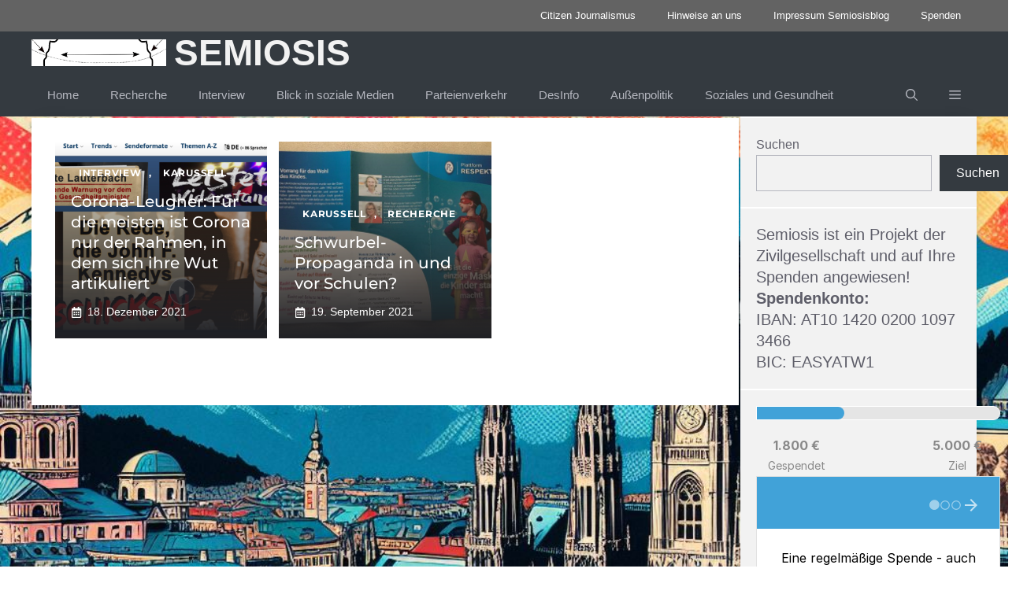

--- FILE ---
content_type: text/html; charset=UTF-8
request_url: https://www.semiosis.at/tag/esoterik/
body_size: 29470
content:
<!DOCTYPE html>
<html lang="de">
<head>
	<meta charset="UTF-8">
	<meta name='robots' content='index, follow, max-image-preview:large, max-snippet:-1, max-video-preview:-1' />
<meta name="viewport" content="width=device-width, initial-scale=1">
	<!-- This site is optimized with the Yoast SEO plugin v26.8 - https://yoast.com/product/yoast-seo-wordpress/ -->
	<title>Esoterik Archive - Semiosis</title>
	<link rel="canonical" href="https://www.semiosis.at/tag/esoterik/" />
	<meta property="og:locale" content="de_DE" />
	<meta property="og:type" content="article" />
	<meta property="og:title" content="Esoterik Archive - Semiosis" />
	<meta property="og:url" content="https://www.semiosis.at/tag/esoterik/" />
	<meta property="og:site_name" content="Semiosis" />
	<meta name="twitter:card" content="summary_large_image" />
	<meta name="twitter:site" content="@semiosisblog" />
	<script type="application/ld+json" class="yoast-schema-graph">{"@context":"https://schema.org","@graph":[{"@type":"CollectionPage","@id":"https://www.semiosis.at/tag/esoterik/","url":"https://www.semiosis.at/tag/esoterik/","name":"Esoterik Archive - Semiosis","isPartOf":{"@id":"https://www.semiosis.at/#website"},"primaryImageOfPage":{"@id":"https://www.semiosis.at/tag/esoterik/#primaryimage"},"image":{"@id":"https://www.semiosis.at/tag/esoterik/#primaryimage"},"thumbnailUrl":"https://www.semiosis.at/wp-content/uploads/2021/12/kla.tv_.png","breadcrumb":{"@id":"https://www.semiosis.at/tag/esoterik/#breadcrumb"},"inLanguage":"de"},{"@type":"ImageObject","inLanguage":"de","@id":"https://www.semiosis.at/tag/esoterik/#primaryimage","url":"https://www.semiosis.at/wp-content/uploads/2021/12/kla.tv_.png","contentUrl":"https://www.semiosis.at/wp-content/uploads/2021/12/kla.tv_.png","width":1024,"height":518},{"@type":"BreadcrumbList","@id":"https://www.semiosis.at/tag/esoterik/#breadcrumb","itemListElement":[{"@type":"ListItem","position":1,"name":"Startseite","item":"https://www.semiosis.at/"},{"@type":"ListItem","position":2,"name":"Esoterik"}]},{"@type":"WebSite","@id":"https://www.semiosis.at/#website","url":"https://www.semiosis.at/","name":"Semiosis","description":"politik, recherche, analyse","publisher":{"@id":"https://www.semiosis.at/#organization"},"potentialAction":[{"@type":"SearchAction","target":{"@type":"EntryPoint","urlTemplate":"https://www.semiosis.at/?s={search_term_string}"},"query-input":{"@type":"PropertyValueSpecification","valueRequired":true,"valueName":"search_term_string"}}],"inLanguage":"de"},{"@type":"Organization","@id":"https://www.semiosis.at/#organization","name":"Semiosis - Politik Recherche Analyse","url":"https://www.semiosis.at/","logo":{"@type":"ImageObject","inLanguage":"de","@id":"https://www.semiosis.at/#/schema/logo/image/","url":"https://www.semiosis.at/wp-content/uploads/2019/05/Semiosis_logo.png","contentUrl":"https://www.semiosis.at/wp-content/uploads/2019/05/Semiosis_logo.png","width":512,"height":512,"caption":"Semiosis - Politik Recherche Analyse"},"image":{"@id":"https://www.semiosis.at/#/schema/logo/image/"},"sameAs":["https://www.facebook.com/Semiosisblog/","https://x.com/semiosisblog"]}]}</script>
	<!-- / Yoast SEO plugin. -->


<link rel='dns-prefetch' href='//platform-api.sharethis.com' />
<link rel='dns-prefetch' href='//www.googletagmanager.com' />
<link rel='dns-prefetch' href='//pagead2.googlesyndication.com' />


<link rel="alternate" type="application/rss+xml" title="Semiosis &raquo; Feed" href="https://www.semiosis.at/feed/" />
<link rel="alternate" type="application/rss+xml" title="Semiosis &raquo; Kommentar-Feed" href="https://www.semiosis.at/comments/feed/" />
<link rel="alternate" type="application/rss+xml" title="Semiosis &raquo; Esoterik Schlagwort-Feed" href="https://www.semiosis.at/tag/esoterik/feed/" />
<style id='wp-img-auto-sizes-contain-inline-css'>
img:is([sizes=auto i],[sizes^="auto," i]){contain-intrinsic-size:3000px 1500px}
/*# sourceURL=wp-img-auto-sizes-contain-inline-css */
</style>
<style id='wp-emoji-styles-inline-css'>

	img.wp-smiley, img.emoji {
		display: inline !important;
		border: none !important;
		box-shadow: none !important;
		height: 1em !important;
		width: 1em !important;
		margin: 0 0.07em !important;
		vertical-align: -0.1em !important;
		background: none !important;
		padding: 0 !important;
	}
/*# sourceURL=wp-emoji-styles-inline-css */
</style>
<style id='wp-block-library-inline-css'>
:root{--wp-block-synced-color:#7a00df;--wp-block-synced-color--rgb:122,0,223;--wp-bound-block-color:var(--wp-block-synced-color);--wp-editor-canvas-background:#ddd;--wp-admin-theme-color:#007cba;--wp-admin-theme-color--rgb:0,124,186;--wp-admin-theme-color-darker-10:#006ba1;--wp-admin-theme-color-darker-10--rgb:0,107,160.5;--wp-admin-theme-color-darker-20:#005a87;--wp-admin-theme-color-darker-20--rgb:0,90,135;--wp-admin-border-width-focus:2px}@media (min-resolution:192dpi){:root{--wp-admin-border-width-focus:1.5px}}.wp-element-button{cursor:pointer}:root .has-very-light-gray-background-color{background-color:#eee}:root .has-very-dark-gray-background-color{background-color:#313131}:root .has-very-light-gray-color{color:#eee}:root .has-very-dark-gray-color{color:#313131}:root .has-vivid-green-cyan-to-vivid-cyan-blue-gradient-background{background:linear-gradient(135deg,#00d084,#0693e3)}:root .has-purple-crush-gradient-background{background:linear-gradient(135deg,#34e2e4,#4721fb 50%,#ab1dfe)}:root .has-hazy-dawn-gradient-background{background:linear-gradient(135deg,#faaca8,#dad0ec)}:root .has-subdued-olive-gradient-background{background:linear-gradient(135deg,#fafae1,#67a671)}:root .has-atomic-cream-gradient-background{background:linear-gradient(135deg,#fdd79a,#004a59)}:root .has-nightshade-gradient-background{background:linear-gradient(135deg,#330968,#31cdcf)}:root .has-midnight-gradient-background{background:linear-gradient(135deg,#020381,#2874fc)}:root{--wp--preset--font-size--normal:16px;--wp--preset--font-size--huge:42px}.has-regular-font-size{font-size:1em}.has-larger-font-size{font-size:2.625em}.has-normal-font-size{font-size:var(--wp--preset--font-size--normal)}.has-huge-font-size{font-size:var(--wp--preset--font-size--huge)}.has-text-align-center{text-align:center}.has-text-align-left{text-align:left}.has-text-align-right{text-align:right}.has-fit-text{white-space:nowrap!important}#end-resizable-editor-section{display:none}.aligncenter{clear:both}.items-justified-left{justify-content:flex-start}.items-justified-center{justify-content:center}.items-justified-right{justify-content:flex-end}.items-justified-space-between{justify-content:space-between}.screen-reader-text{border:0;clip-path:inset(50%);height:1px;margin:-1px;overflow:hidden;padding:0;position:absolute;width:1px;word-wrap:normal!important}.screen-reader-text:focus{background-color:#ddd;clip-path:none;color:#444;display:block;font-size:1em;height:auto;left:5px;line-height:normal;padding:15px 23px 14px;text-decoration:none;top:5px;width:auto;z-index:100000}html :where(.has-border-color){border-style:solid}html :where([style*=border-top-color]){border-top-style:solid}html :where([style*=border-right-color]){border-right-style:solid}html :where([style*=border-bottom-color]){border-bottom-style:solid}html :where([style*=border-left-color]){border-left-style:solid}html :where([style*=border-width]){border-style:solid}html :where([style*=border-top-width]){border-top-style:solid}html :where([style*=border-right-width]){border-right-style:solid}html :where([style*=border-bottom-width]){border-bottom-style:solid}html :where([style*=border-left-width]){border-left-style:solid}html :where(img[class*=wp-image-]){height:auto;max-width:100%}:where(figure){margin:0 0 1em}html :where(.is-position-sticky){--wp-admin--admin-bar--position-offset:var(--wp-admin--admin-bar--height,0px)}@media screen and (max-width:600px){html :where(.is-position-sticky){--wp-admin--admin-bar--position-offset:0px}}

/*# sourceURL=wp-block-library-inline-css */
</style><style id='wp-block-heading-inline-css'>
h1:where(.wp-block-heading).has-background,h2:where(.wp-block-heading).has-background,h3:where(.wp-block-heading).has-background,h4:where(.wp-block-heading).has-background,h5:where(.wp-block-heading).has-background,h6:where(.wp-block-heading).has-background{padding:1.25em 2.375em}h1.has-text-align-left[style*=writing-mode]:where([style*=vertical-lr]),h1.has-text-align-right[style*=writing-mode]:where([style*=vertical-rl]),h2.has-text-align-left[style*=writing-mode]:where([style*=vertical-lr]),h2.has-text-align-right[style*=writing-mode]:where([style*=vertical-rl]),h3.has-text-align-left[style*=writing-mode]:where([style*=vertical-lr]),h3.has-text-align-right[style*=writing-mode]:where([style*=vertical-rl]),h4.has-text-align-left[style*=writing-mode]:where([style*=vertical-lr]),h4.has-text-align-right[style*=writing-mode]:where([style*=vertical-rl]),h5.has-text-align-left[style*=writing-mode]:where([style*=vertical-lr]),h5.has-text-align-right[style*=writing-mode]:where([style*=vertical-rl]),h6.has-text-align-left[style*=writing-mode]:where([style*=vertical-lr]),h6.has-text-align-right[style*=writing-mode]:where([style*=vertical-rl]){rotate:180deg}
/*# sourceURL=https://www.semiosis.at/wp-includes/blocks/heading/style.min.css */
</style>
<style id='wp-block-image-inline-css'>
.wp-block-image>a,.wp-block-image>figure>a{display:inline-block}.wp-block-image img{box-sizing:border-box;height:auto;max-width:100%;vertical-align:bottom}@media not (prefers-reduced-motion){.wp-block-image img.hide{visibility:hidden}.wp-block-image img.show{animation:show-content-image .4s}}.wp-block-image[style*=border-radius] img,.wp-block-image[style*=border-radius]>a{border-radius:inherit}.wp-block-image.has-custom-border img{box-sizing:border-box}.wp-block-image.aligncenter{text-align:center}.wp-block-image.alignfull>a,.wp-block-image.alignwide>a{width:100%}.wp-block-image.alignfull img,.wp-block-image.alignwide img{height:auto;width:100%}.wp-block-image .aligncenter,.wp-block-image .alignleft,.wp-block-image .alignright,.wp-block-image.aligncenter,.wp-block-image.alignleft,.wp-block-image.alignright{display:table}.wp-block-image .aligncenter>figcaption,.wp-block-image .alignleft>figcaption,.wp-block-image .alignright>figcaption,.wp-block-image.aligncenter>figcaption,.wp-block-image.alignleft>figcaption,.wp-block-image.alignright>figcaption{caption-side:bottom;display:table-caption}.wp-block-image .alignleft{float:left;margin:.5em 1em .5em 0}.wp-block-image .alignright{float:right;margin:.5em 0 .5em 1em}.wp-block-image .aligncenter{margin-left:auto;margin-right:auto}.wp-block-image :where(figcaption){margin-bottom:1em;margin-top:.5em}.wp-block-image.is-style-circle-mask img{border-radius:9999px}@supports ((-webkit-mask-image:none) or (mask-image:none)) or (-webkit-mask-image:none){.wp-block-image.is-style-circle-mask img{border-radius:0;-webkit-mask-image:url('data:image/svg+xml;utf8,<svg viewBox="0 0 100 100" xmlns="http://www.w3.org/2000/svg"><circle cx="50" cy="50" r="50"/></svg>');mask-image:url('data:image/svg+xml;utf8,<svg viewBox="0 0 100 100" xmlns="http://www.w3.org/2000/svg"><circle cx="50" cy="50" r="50"/></svg>');mask-mode:alpha;-webkit-mask-position:center;mask-position:center;-webkit-mask-repeat:no-repeat;mask-repeat:no-repeat;-webkit-mask-size:contain;mask-size:contain}}:root :where(.wp-block-image.is-style-rounded img,.wp-block-image .is-style-rounded img){border-radius:9999px}.wp-block-image figure{margin:0}.wp-lightbox-container{display:flex;flex-direction:column;position:relative}.wp-lightbox-container img{cursor:zoom-in}.wp-lightbox-container img:hover+button{opacity:1}.wp-lightbox-container button{align-items:center;backdrop-filter:blur(16px) saturate(180%);background-color:#5a5a5a40;border:none;border-radius:4px;cursor:zoom-in;display:flex;height:20px;justify-content:center;opacity:0;padding:0;position:absolute;right:16px;text-align:center;top:16px;width:20px;z-index:100}@media not (prefers-reduced-motion){.wp-lightbox-container button{transition:opacity .2s ease}}.wp-lightbox-container button:focus-visible{outline:3px auto #5a5a5a40;outline:3px auto -webkit-focus-ring-color;outline-offset:3px}.wp-lightbox-container button:hover{cursor:pointer;opacity:1}.wp-lightbox-container button:focus{opacity:1}.wp-lightbox-container button:focus,.wp-lightbox-container button:hover,.wp-lightbox-container button:not(:hover):not(:active):not(.has-background){background-color:#5a5a5a40;border:none}.wp-lightbox-overlay{box-sizing:border-box;cursor:zoom-out;height:100vh;left:0;overflow:hidden;position:fixed;top:0;visibility:hidden;width:100%;z-index:100000}.wp-lightbox-overlay .close-button{align-items:center;cursor:pointer;display:flex;justify-content:center;min-height:40px;min-width:40px;padding:0;position:absolute;right:calc(env(safe-area-inset-right) + 16px);top:calc(env(safe-area-inset-top) + 16px);z-index:5000000}.wp-lightbox-overlay .close-button:focus,.wp-lightbox-overlay .close-button:hover,.wp-lightbox-overlay .close-button:not(:hover):not(:active):not(.has-background){background:none;border:none}.wp-lightbox-overlay .lightbox-image-container{height:var(--wp--lightbox-container-height);left:50%;overflow:hidden;position:absolute;top:50%;transform:translate(-50%,-50%);transform-origin:top left;width:var(--wp--lightbox-container-width);z-index:9999999999}.wp-lightbox-overlay .wp-block-image{align-items:center;box-sizing:border-box;display:flex;height:100%;justify-content:center;margin:0;position:relative;transform-origin:0 0;width:100%;z-index:3000000}.wp-lightbox-overlay .wp-block-image img{height:var(--wp--lightbox-image-height);min-height:var(--wp--lightbox-image-height);min-width:var(--wp--lightbox-image-width);width:var(--wp--lightbox-image-width)}.wp-lightbox-overlay .wp-block-image figcaption{display:none}.wp-lightbox-overlay button{background:none;border:none}.wp-lightbox-overlay .scrim{background-color:#fff;height:100%;opacity:.9;position:absolute;width:100%;z-index:2000000}.wp-lightbox-overlay.active{visibility:visible}@media not (prefers-reduced-motion){.wp-lightbox-overlay.active{animation:turn-on-visibility .25s both}.wp-lightbox-overlay.active img{animation:turn-on-visibility .35s both}.wp-lightbox-overlay.show-closing-animation:not(.active){animation:turn-off-visibility .35s both}.wp-lightbox-overlay.show-closing-animation:not(.active) img{animation:turn-off-visibility .25s both}.wp-lightbox-overlay.zoom.active{animation:none;opacity:1;visibility:visible}.wp-lightbox-overlay.zoom.active .lightbox-image-container{animation:lightbox-zoom-in .4s}.wp-lightbox-overlay.zoom.active .lightbox-image-container img{animation:none}.wp-lightbox-overlay.zoom.active .scrim{animation:turn-on-visibility .4s forwards}.wp-lightbox-overlay.zoom.show-closing-animation:not(.active){animation:none}.wp-lightbox-overlay.zoom.show-closing-animation:not(.active) .lightbox-image-container{animation:lightbox-zoom-out .4s}.wp-lightbox-overlay.zoom.show-closing-animation:not(.active) .lightbox-image-container img{animation:none}.wp-lightbox-overlay.zoom.show-closing-animation:not(.active) .scrim{animation:turn-off-visibility .4s forwards}}@keyframes show-content-image{0%{visibility:hidden}99%{visibility:hidden}to{visibility:visible}}@keyframes turn-on-visibility{0%{opacity:0}to{opacity:1}}@keyframes turn-off-visibility{0%{opacity:1;visibility:visible}99%{opacity:0;visibility:visible}to{opacity:0;visibility:hidden}}@keyframes lightbox-zoom-in{0%{transform:translate(calc((-100vw + var(--wp--lightbox-scrollbar-width))/2 + var(--wp--lightbox-initial-left-position)),calc(-50vh + var(--wp--lightbox-initial-top-position))) scale(var(--wp--lightbox-scale))}to{transform:translate(-50%,-50%) scale(1)}}@keyframes lightbox-zoom-out{0%{transform:translate(-50%,-50%) scale(1);visibility:visible}99%{visibility:visible}to{transform:translate(calc((-100vw + var(--wp--lightbox-scrollbar-width))/2 + var(--wp--lightbox-initial-left-position)),calc(-50vh + var(--wp--lightbox-initial-top-position))) scale(var(--wp--lightbox-scale));visibility:hidden}}
/*# sourceURL=https://www.semiosis.at/wp-includes/blocks/image/style.min.css */
</style>
<style id='wp-block-search-inline-css'>
.wp-block-search__button{margin-left:10px;word-break:normal}.wp-block-search__button.has-icon{line-height:0}.wp-block-search__button svg{height:1.25em;min-height:24px;min-width:24px;width:1.25em;fill:currentColor;vertical-align:text-bottom}:where(.wp-block-search__button){border:1px solid #ccc;padding:6px 10px}.wp-block-search__inside-wrapper{display:flex;flex:auto;flex-wrap:nowrap;max-width:100%}.wp-block-search__label{width:100%}.wp-block-search.wp-block-search__button-only .wp-block-search__button{box-sizing:border-box;display:flex;flex-shrink:0;justify-content:center;margin-left:0;max-width:100%}.wp-block-search.wp-block-search__button-only .wp-block-search__inside-wrapper{min-width:0!important;transition-property:width}.wp-block-search.wp-block-search__button-only .wp-block-search__input{flex-basis:100%;transition-duration:.3s}.wp-block-search.wp-block-search__button-only.wp-block-search__searchfield-hidden,.wp-block-search.wp-block-search__button-only.wp-block-search__searchfield-hidden .wp-block-search__inside-wrapper{overflow:hidden}.wp-block-search.wp-block-search__button-only.wp-block-search__searchfield-hidden .wp-block-search__input{border-left-width:0!important;border-right-width:0!important;flex-basis:0;flex-grow:0;margin:0;min-width:0!important;padding-left:0!important;padding-right:0!important;width:0!important}:where(.wp-block-search__input){appearance:none;border:1px solid #949494;flex-grow:1;font-family:inherit;font-size:inherit;font-style:inherit;font-weight:inherit;letter-spacing:inherit;line-height:inherit;margin-left:0;margin-right:0;min-width:3rem;padding:8px;text-decoration:unset!important;text-transform:inherit}:where(.wp-block-search__button-inside .wp-block-search__inside-wrapper){background-color:#fff;border:1px solid #949494;box-sizing:border-box;padding:4px}:where(.wp-block-search__button-inside .wp-block-search__inside-wrapper) .wp-block-search__input{border:none;border-radius:0;padding:0 4px}:where(.wp-block-search__button-inside .wp-block-search__inside-wrapper) .wp-block-search__input:focus{outline:none}:where(.wp-block-search__button-inside .wp-block-search__inside-wrapper) :where(.wp-block-search__button){padding:4px 8px}.wp-block-search.aligncenter .wp-block-search__inside-wrapper{margin:auto}.wp-block[data-align=right] .wp-block-search.wp-block-search__button-only .wp-block-search__inside-wrapper{float:right}
/*# sourceURL=https://www.semiosis.at/wp-includes/blocks/search/style.min.css */
</style>
<style id='wp-block-embed-inline-css'>
.wp-block-embed.alignleft,.wp-block-embed.alignright,.wp-block[data-align=left]>[data-type="core/embed"],.wp-block[data-align=right]>[data-type="core/embed"]{max-width:360px;width:100%}.wp-block-embed.alignleft .wp-block-embed__wrapper,.wp-block-embed.alignright .wp-block-embed__wrapper,.wp-block[data-align=left]>[data-type="core/embed"] .wp-block-embed__wrapper,.wp-block[data-align=right]>[data-type="core/embed"] .wp-block-embed__wrapper{min-width:280px}.wp-block-cover .wp-block-embed{min-height:240px;min-width:320px}.wp-block-embed{overflow-wrap:break-word}.wp-block-embed :where(figcaption){margin-bottom:1em;margin-top:.5em}.wp-block-embed iframe{max-width:100%}.wp-block-embed__wrapper{position:relative}.wp-embed-responsive .wp-has-aspect-ratio .wp-block-embed__wrapper:before{content:"";display:block;padding-top:50%}.wp-embed-responsive .wp-has-aspect-ratio iframe{bottom:0;height:100%;left:0;position:absolute;right:0;top:0;width:100%}.wp-embed-responsive .wp-embed-aspect-21-9 .wp-block-embed__wrapper:before{padding-top:42.85%}.wp-embed-responsive .wp-embed-aspect-18-9 .wp-block-embed__wrapper:before{padding-top:50%}.wp-embed-responsive .wp-embed-aspect-16-9 .wp-block-embed__wrapper:before{padding-top:56.25%}.wp-embed-responsive .wp-embed-aspect-4-3 .wp-block-embed__wrapper:before{padding-top:75%}.wp-embed-responsive .wp-embed-aspect-1-1 .wp-block-embed__wrapper:before{padding-top:100%}.wp-embed-responsive .wp-embed-aspect-9-16 .wp-block-embed__wrapper:before{padding-top:177.77%}.wp-embed-responsive .wp-embed-aspect-1-2 .wp-block-embed__wrapper:before{padding-top:200%}
/*# sourceURL=https://www.semiosis.at/wp-includes/blocks/embed/style.min.css */
</style>
<style id='wp-block-paragraph-inline-css'>
.is-small-text{font-size:.875em}.is-regular-text{font-size:1em}.is-large-text{font-size:2.25em}.is-larger-text{font-size:3em}.has-drop-cap:not(:focus):first-letter{float:left;font-size:8.4em;font-style:normal;font-weight:100;line-height:.68;margin:.05em .1em 0 0;text-transform:uppercase}body.rtl .has-drop-cap:not(:focus):first-letter{float:none;margin-left:.1em}p.has-drop-cap.has-background{overflow:hidden}:root :where(p.has-background){padding:1.25em 2.375em}:where(p.has-text-color:not(.has-link-color)) a{color:inherit}p.has-text-align-left[style*="writing-mode:vertical-lr"],p.has-text-align-right[style*="writing-mode:vertical-rl"]{rotate:180deg}
/*# sourceURL=https://www.semiosis.at/wp-includes/blocks/paragraph/style.min.css */
</style>
<style id='global-styles-inline-css'>
:root{--wp--preset--aspect-ratio--square: 1;--wp--preset--aspect-ratio--4-3: 4/3;--wp--preset--aspect-ratio--3-4: 3/4;--wp--preset--aspect-ratio--3-2: 3/2;--wp--preset--aspect-ratio--2-3: 2/3;--wp--preset--aspect-ratio--16-9: 16/9;--wp--preset--aspect-ratio--9-16: 9/16;--wp--preset--color--black: #000000;--wp--preset--color--cyan-bluish-gray: #abb8c3;--wp--preset--color--white: #ffffff;--wp--preset--color--pale-pink: #f78da7;--wp--preset--color--vivid-red: #cf2e2e;--wp--preset--color--luminous-vivid-orange: #ff6900;--wp--preset--color--luminous-vivid-amber: #fcb900;--wp--preset--color--light-green-cyan: #7bdcb5;--wp--preset--color--vivid-green-cyan: #00d084;--wp--preset--color--pale-cyan-blue: #8ed1fc;--wp--preset--color--vivid-cyan-blue: #0693e3;--wp--preset--color--vivid-purple: #9b51e0;--wp--preset--color--contrast: var(--contrast);--wp--preset--color--contrast-2: var(--contrast-2);--wp--preset--color--contrast-3: var(--contrast-3);--wp--preset--color--contrast-4: var(--contrast-4);--wp--preset--color--contrast-5: var(--contrast-5);--wp--preset--color--base: var(--base);--wp--preset--color--base-2: var(--base-2);--wp--preset--color--community: var(--community);--wp--preset--color--education: var(--education);--wp--preset--color--entertainment: var(--entertainment);--wp--preset--color--lifestyle: var(--lifestyle);--wp--preset--color--technology: var(--technology);--wp--preset--color--travel: var(--travel);--wp--preset--color--business: var(--business);--wp--preset--gradient--vivid-cyan-blue-to-vivid-purple: linear-gradient(135deg,rgb(6,147,227) 0%,rgb(155,81,224) 100%);--wp--preset--gradient--light-green-cyan-to-vivid-green-cyan: linear-gradient(135deg,rgb(122,220,180) 0%,rgb(0,208,130) 100%);--wp--preset--gradient--luminous-vivid-amber-to-luminous-vivid-orange: linear-gradient(135deg,rgb(252,185,0) 0%,rgb(255,105,0) 100%);--wp--preset--gradient--luminous-vivid-orange-to-vivid-red: linear-gradient(135deg,rgb(255,105,0) 0%,rgb(207,46,46) 100%);--wp--preset--gradient--very-light-gray-to-cyan-bluish-gray: linear-gradient(135deg,rgb(238,238,238) 0%,rgb(169,184,195) 100%);--wp--preset--gradient--cool-to-warm-spectrum: linear-gradient(135deg,rgb(74,234,220) 0%,rgb(151,120,209) 20%,rgb(207,42,186) 40%,rgb(238,44,130) 60%,rgb(251,105,98) 80%,rgb(254,248,76) 100%);--wp--preset--gradient--blush-light-purple: linear-gradient(135deg,rgb(255,206,236) 0%,rgb(152,150,240) 100%);--wp--preset--gradient--blush-bordeaux: linear-gradient(135deg,rgb(254,205,165) 0%,rgb(254,45,45) 50%,rgb(107,0,62) 100%);--wp--preset--gradient--luminous-dusk: linear-gradient(135deg,rgb(255,203,112) 0%,rgb(199,81,192) 50%,rgb(65,88,208) 100%);--wp--preset--gradient--pale-ocean: linear-gradient(135deg,rgb(255,245,203) 0%,rgb(182,227,212) 50%,rgb(51,167,181) 100%);--wp--preset--gradient--electric-grass: linear-gradient(135deg,rgb(202,248,128) 0%,rgb(113,206,126) 100%);--wp--preset--gradient--midnight: linear-gradient(135deg,rgb(2,3,129) 0%,rgb(40,116,252) 100%);--wp--preset--font-size--small: 13px;--wp--preset--font-size--medium: 20px;--wp--preset--font-size--large: 36px;--wp--preset--font-size--x-large: 42px;--wp--preset--spacing--20: 0.44rem;--wp--preset--spacing--30: 0.67rem;--wp--preset--spacing--40: 1rem;--wp--preset--spacing--50: 1.5rem;--wp--preset--spacing--60: 2.25rem;--wp--preset--spacing--70: 3.38rem;--wp--preset--spacing--80: 5.06rem;--wp--preset--shadow--natural: 6px 6px 9px rgba(0, 0, 0, 0.2);--wp--preset--shadow--deep: 12px 12px 50px rgba(0, 0, 0, 0.4);--wp--preset--shadow--sharp: 6px 6px 0px rgba(0, 0, 0, 0.2);--wp--preset--shadow--outlined: 6px 6px 0px -3px rgb(255, 255, 255), 6px 6px rgb(0, 0, 0);--wp--preset--shadow--crisp: 6px 6px 0px rgb(0, 0, 0);}:where(.is-layout-flex){gap: 0.5em;}:where(.is-layout-grid){gap: 0.5em;}body .is-layout-flex{display: flex;}.is-layout-flex{flex-wrap: wrap;align-items: center;}.is-layout-flex > :is(*, div){margin: 0;}body .is-layout-grid{display: grid;}.is-layout-grid > :is(*, div){margin: 0;}:where(.wp-block-columns.is-layout-flex){gap: 2em;}:where(.wp-block-columns.is-layout-grid){gap: 2em;}:where(.wp-block-post-template.is-layout-flex){gap: 1.25em;}:where(.wp-block-post-template.is-layout-grid){gap: 1.25em;}.has-black-color{color: var(--wp--preset--color--black) !important;}.has-cyan-bluish-gray-color{color: var(--wp--preset--color--cyan-bluish-gray) !important;}.has-white-color{color: var(--wp--preset--color--white) !important;}.has-pale-pink-color{color: var(--wp--preset--color--pale-pink) !important;}.has-vivid-red-color{color: var(--wp--preset--color--vivid-red) !important;}.has-luminous-vivid-orange-color{color: var(--wp--preset--color--luminous-vivid-orange) !important;}.has-luminous-vivid-amber-color{color: var(--wp--preset--color--luminous-vivid-amber) !important;}.has-light-green-cyan-color{color: var(--wp--preset--color--light-green-cyan) !important;}.has-vivid-green-cyan-color{color: var(--wp--preset--color--vivid-green-cyan) !important;}.has-pale-cyan-blue-color{color: var(--wp--preset--color--pale-cyan-blue) !important;}.has-vivid-cyan-blue-color{color: var(--wp--preset--color--vivid-cyan-blue) !important;}.has-vivid-purple-color{color: var(--wp--preset--color--vivid-purple) !important;}.has-black-background-color{background-color: var(--wp--preset--color--black) !important;}.has-cyan-bluish-gray-background-color{background-color: var(--wp--preset--color--cyan-bluish-gray) !important;}.has-white-background-color{background-color: var(--wp--preset--color--white) !important;}.has-pale-pink-background-color{background-color: var(--wp--preset--color--pale-pink) !important;}.has-vivid-red-background-color{background-color: var(--wp--preset--color--vivid-red) !important;}.has-luminous-vivid-orange-background-color{background-color: var(--wp--preset--color--luminous-vivid-orange) !important;}.has-luminous-vivid-amber-background-color{background-color: var(--wp--preset--color--luminous-vivid-amber) !important;}.has-light-green-cyan-background-color{background-color: var(--wp--preset--color--light-green-cyan) !important;}.has-vivid-green-cyan-background-color{background-color: var(--wp--preset--color--vivid-green-cyan) !important;}.has-pale-cyan-blue-background-color{background-color: var(--wp--preset--color--pale-cyan-blue) !important;}.has-vivid-cyan-blue-background-color{background-color: var(--wp--preset--color--vivid-cyan-blue) !important;}.has-vivid-purple-background-color{background-color: var(--wp--preset--color--vivid-purple) !important;}.has-black-border-color{border-color: var(--wp--preset--color--black) !important;}.has-cyan-bluish-gray-border-color{border-color: var(--wp--preset--color--cyan-bluish-gray) !important;}.has-white-border-color{border-color: var(--wp--preset--color--white) !important;}.has-pale-pink-border-color{border-color: var(--wp--preset--color--pale-pink) !important;}.has-vivid-red-border-color{border-color: var(--wp--preset--color--vivid-red) !important;}.has-luminous-vivid-orange-border-color{border-color: var(--wp--preset--color--luminous-vivid-orange) !important;}.has-luminous-vivid-amber-border-color{border-color: var(--wp--preset--color--luminous-vivid-amber) !important;}.has-light-green-cyan-border-color{border-color: var(--wp--preset--color--light-green-cyan) !important;}.has-vivid-green-cyan-border-color{border-color: var(--wp--preset--color--vivid-green-cyan) !important;}.has-pale-cyan-blue-border-color{border-color: var(--wp--preset--color--pale-cyan-blue) !important;}.has-vivid-cyan-blue-border-color{border-color: var(--wp--preset--color--vivid-cyan-blue) !important;}.has-vivid-purple-border-color{border-color: var(--wp--preset--color--vivid-purple) !important;}.has-vivid-cyan-blue-to-vivid-purple-gradient-background{background: var(--wp--preset--gradient--vivid-cyan-blue-to-vivid-purple) !important;}.has-light-green-cyan-to-vivid-green-cyan-gradient-background{background: var(--wp--preset--gradient--light-green-cyan-to-vivid-green-cyan) !important;}.has-luminous-vivid-amber-to-luminous-vivid-orange-gradient-background{background: var(--wp--preset--gradient--luminous-vivid-amber-to-luminous-vivid-orange) !important;}.has-luminous-vivid-orange-to-vivid-red-gradient-background{background: var(--wp--preset--gradient--luminous-vivid-orange-to-vivid-red) !important;}.has-very-light-gray-to-cyan-bluish-gray-gradient-background{background: var(--wp--preset--gradient--very-light-gray-to-cyan-bluish-gray) !important;}.has-cool-to-warm-spectrum-gradient-background{background: var(--wp--preset--gradient--cool-to-warm-spectrum) !important;}.has-blush-light-purple-gradient-background{background: var(--wp--preset--gradient--blush-light-purple) !important;}.has-blush-bordeaux-gradient-background{background: var(--wp--preset--gradient--blush-bordeaux) !important;}.has-luminous-dusk-gradient-background{background: var(--wp--preset--gradient--luminous-dusk) !important;}.has-pale-ocean-gradient-background{background: var(--wp--preset--gradient--pale-ocean) !important;}.has-electric-grass-gradient-background{background: var(--wp--preset--gradient--electric-grass) !important;}.has-midnight-gradient-background{background: var(--wp--preset--gradient--midnight) !important;}.has-small-font-size{font-size: var(--wp--preset--font-size--small) !important;}.has-medium-font-size{font-size: var(--wp--preset--font-size--medium) !important;}.has-large-font-size{font-size: var(--wp--preset--font-size--large) !important;}.has-x-large-font-size{font-size: var(--wp--preset--font-size--x-large) !important;}
/*# sourceURL=global-styles-inline-css */
</style>

<style id='classic-theme-styles-inline-css'>
/*! This file is auto-generated */
.wp-block-button__link{color:#fff;background-color:#32373c;border-radius:9999px;box-shadow:none;text-decoration:none;padding:calc(.667em + 2px) calc(1.333em + 2px);font-size:1.125em}.wp-block-file__button{background:#32373c;color:#fff;text-decoration:none}
/*# sourceURL=/wp-includes/css/classic-themes.min.css */
</style>
<link rel="stylesheet" href="https://www.semiosis.at/?w3tc_minify=4b05e.css" media="all" />



<style id='direct-stripe-style-inline-css'>

			.stripe-button-el {
				visibility: hidden !important;
				display: none !important;
			}
			.direct-stripe-button {
				background-color: ##606060;
				border: 1px solid ##606060;
				-webkit-border-radius: 5px;
				-moz-border-radius: 5px;
				-o-border-radius: 5px;
				border-radius: 5px;
			}
			.direct-stripe-button:hover {
				color: ##606060;
				border-color: ##606060;
			}
			#directStripe_answer {
			    -webkit-border-radius: 5px;
				-moz-border-radius: 5px;
				-o-border-radius: 5px;
				border-radius: 5px;
			}
			.loadingDS:before  {
			    color: ##606060;
			}
			.ds-element.in-form {
				  background-color: ##606060;	
			}
			.ds-element.in-form fieldset {
				-webkit-border-radius: 5px;
				-moz-border-radius: 5px;
				-o-border-radius: 5px;
				border-radius: 5px;
			}
			.ds-element.in-form fieldset legend {
				background-color: ##606060;
			}
			.ds-element.in-form button {
				color: ##606060;
				-webkit-border-radius: 5px;
				-moz-border-radius: 5px;
				-o-border-radius: 5px;
				border-radius: 5px;
			}
			.ds-element.in-form button:active,
			.ds-element.in-form button:hover {
				color: #fff;
				background-color: ##606060;
			}
			.ds-element.in-form option {
				background-color: ##606060;
			  }
		
/*# sourceURL=direct-stripe-style-inline-css */
</style>
<link rel="stylesheet" href="https://www.semiosis.at/?w3tc_minify=0191f.css" media="all" />












<style id='generate-style-inline-css'>
.resize-featured-image .post-image img {height: 250px;-o-object-fit: cover;object-fit: cover;}
body{background-color:var(--base-2);color:var(--contrast-3);}a{color:var(--contrast-2);}a:hover, a:focus{text-decoration:underline;}.entry-title a, .site-branding a, a.button, .wp-block-button__link, .main-navigation a{text-decoration:none;}a:hover, a:focus, a:active{color:var(--contrast);}.wp-block-group__inner-container{max-width:1200px;margin-left:auto;margin-right:auto;}.site-header .header-image{width:100px;}.generate-back-to-top{font-size:20px;border-radius:3px;position:fixed;bottom:30px;right:30px;line-height:40px;width:40px;text-align:center;z-index:10;transition:opacity 300ms ease-in-out;opacity:0.1;transform:translateY(1000px);}.generate-back-to-top__show{opacity:1;transform:translateY(0);}:root{--contrast:#1f2024;--contrast-2:#343a40;--contrast-3:#5e5e69;--contrast-4:#a0a1ad;--contrast-5:#b5b7bf;--base:#f2f2f2;--base-2:#ffffff;--community:#56b85a;--education:#ee5565;--entertainment:#8974f1;--lifestyle:#e29c04;--technology:#396eb3;--travel:#6cd2cc;--business:#4C3957;}:root .has-contrast-color{color:var(--contrast);}:root .has-contrast-background-color{background-color:var(--contrast);}:root .has-contrast-2-color{color:var(--contrast-2);}:root .has-contrast-2-background-color{background-color:var(--contrast-2);}:root .has-contrast-3-color{color:var(--contrast-3);}:root .has-contrast-3-background-color{background-color:var(--contrast-3);}:root .has-contrast-4-color{color:var(--contrast-4);}:root .has-contrast-4-background-color{background-color:var(--contrast-4);}:root .has-contrast-5-color{color:var(--contrast-5);}:root .has-contrast-5-background-color{background-color:var(--contrast-5);}:root .has-base-color{color:var(--base);}:root .has-base-background-color{background-color:var(--base);}:root .has-base-2-color{color:var(--base-2);}:root .has-base-2-background-color{background-color:var(--base-2);}:root .has-community-color{color:var(--community);}:root .has-community-background-color{background-color:var(--community);}:root .has-education-color{color:var(--education);}:root .has-education-background-color{background-color:var(--education);}:root .has-entertainment-color{color:var(--entertainment);}:root .has-entertainment-background-color{background-color:var(--entertainment);}:root .has-lifestyle-color{color:var(--lifestyle);}:root .has-lifestyle-background-color{background-color:var(--lifestyle);}:root .has-technology-color{color:var(--technology);}:root .has-technology-background-color{background-color:var(--technology);}:root .has-travel-color{color:var(--travel);}:root .has-travel-background-color{background-color:var(--travel);}:root .has-business-color{color:var(--business);}:root .has-business-background-color{background-color:var(--business);}.gp-modal:not(.gp-modal--open):not(.gp-modal--transition){display:none;}.gp-modal--transition:not(.gp-modal--open){pointer-events:none;}.gp-modal-overlay:not(.gp-modal-overlay--open):not(.gp-modal--transition){display:none;}.gp-modal__overlay{display:none;position:fixed;top:0;left:0;right:0;bottom:0;background:rgba(0,0,0,0.2);display:flex;justify-content:center;align-items:center;z-index:10000;backdrop-filter:blur(3px);transition:opacity 500ms ease;opacity:0;}.gp-modal--open:not(.gp-modal--transition) .gp-modal__overlay{opacity:1;}.gp-modal__container{max-width:100%;max-height:100vh;transform:scale(0.9);transition:transform 500ms ease;padding:0 10px;}.gp-modal--open:not(.gp-modal--transition) .gp-modal__container{transform:scale(1);}.search-modal-fields{display:flex;}.gp-search-modal .gp-modal__overlay{align-items:flex-start;padding-top:25vh;background:var(--gp-search-modal-overlay-bg-color);}.search-modal-form{width:500px;max-width:100%;background-color:var(--gp-search-modal-bg-color);color:var(--gp-search-modal-text-color);}.search-modal-form .search-field, .search-modal-form .search-field:focus{width:100%;height:60px;background-color:transparent;border:0;appearance:none;color:currentColor;}.search-modal-fields button, .search-modal-fields button:active, .search-modal-fields button:focus, .search-modal-fields button:hover{background-color:transparent;border:0;color:currentColor;width:60px;}body, button, input, select, textarea{font-family:Muli, sans-serif;font-size:16px;}body{line-height:1.7em;}.main-title{font-weight:800;text-transform:uppercase;font-size:46px;}@media (max-width:768px){.main-title{font-size:44px;}}.site-description{font-family:Montserrat, sans-serif;font-weight:600;text-transform:uppercase;font-size:15px;letter-spacing:0.08em;}@media (max-width:768px){.site-description{font-size:14px;}}.main-navigation a, .main-navigation .menu-toggle, .main-navigation .menu-bar-items{font-family:Muli, sans-serif;font-size:15px;}.widget-title{font-family:Montserrat, sans-serif;font-weight:bold;text-transform:uppercase;font-size:20px;}h1.entry-title{font-weight:700;font-size:38px;}.site-info{font-size:13px;}h1{font-family:Montserrat, sans-serif;font-weight:700;text-transform:uppercase;font-size:42px;line-height:1.3em;}h2{font-family:Montserrat, sans-serif;font-weight:700;font-size:30px;line-height:1.3em;}@media (max-width:768px){h2{font-size:28px;}}h3{font-family:Montserrat, sans-serif;font-weight:500;font-size:26px;line-height:1.3;}h4{font-family:Montserrat, sans-serif;font-weight:500;font-size:20px;line-height:1.3em;}h5{font-family:Montserrat, sans-serif;font-weight:500;font-size:18px;line-height:1.3em;}h6{font-family:Montserrat, sans-serif;font-weight:500;font-size:16px;line-height:1.3em;}.top-bar{background-color:#636363;color:#ffffff;}.top-bar a{color:#ffffff;}.top-bar a:hover{color:#303030;}.main-title a,.main-title a:hover{color:var(--base);}.site-description{color:var(--base);}.main-navigation,.main-navigation ul ul{background-color:var(--contrast-2);}.main-navigation .main-nav ul li a, .main-navigation .menu-toggle, .main-navigation .menu-bar-items{color:var(--contrast-5);}.main-navigation .main-nav ul li:not([class*="current-menu-"]):hover > a, .main-navigation .main-nav ul li:not([class*="current-menu-"]):focus > a, .main-navigation .main-nav ul li.sfHover:not([class*="current-menu-"]) > a, .main-navigation .menu-bar-item:hover > a, .main-navigation .menu-bar-item.sfHover > a{color:var(--base);background-color:var(--contrast-2);}button.menu-toggle:hover,button.menu-toggle:focus{color:var(--contrast-5);}.main-navigation .main-nav ul li[class*="current-menu-"] > a{color:var(--base-2);background-color:var(--contrast-3);}.navigation-search input[type="search"],.navigation-search input[type="search"]:active, .navigation-search input[type="search"]:focus, .main-navigation .main-nav ul li.search-item.active > a, .main-navigation .menu-bar-items .search-item.active > a{color:var(--base);background-color:var(--contrast-3);opacity:1;}.main-navigation .main-nav ul ul li a{color:var(--contrast-4);}.main-navigation .main-nav ul ul li:not([class*="current-menu-"]):hover > a,.main-navigation .main-nav ul ul li:not([class*="current-menu-"]):focus > a, .main-navigation .main-nav ul ul li.sfHover:not([class*="current-menu-"]) > a{color:var(--contrast-5);}.main-navigation .main-nav ul ul li[class*="current-menu-"] > a{color:var(--base);}.separate-containers .inside-article, .separate-containers .comments-area, .separate-containers .page-header, .one-container .container, .separate-containers .paging-navigation, .inside-page-header{color:var(--contrast-3);background-color:var(--base-2);}.inside-article a,.paging-navigation a,.comments-area a,.page-header a{color:#ed55a2;}.inside-article a:hover,.paging-navigation a:hover,.comments-area a:hover,.page-header a:hover{color:var(--education);}.entry-title a{color:var(--contrast-3);}.entry-title a:hover{color:var(--contrast-4);}.entry-meta{color:var(--contrast-4);}.entry-meta a{color:var(--contrast-3);}.entry-meta a:hover{color:var(--contrast-3);}h1{color:var(--contrast-2);}h2{color:var(--contrast-3);}h3{color:var(--contrast-3);}h4{color:var(--contrast-3);}h5{color:var(--contrast-3);}.sidebar .widget{background-color:var(--base);}.footer-widgets{color:var(--contrast-4);background-color:var(--contrast);}.footer-widgets a{color:var(--contrast-5);}.footer-widgets a:hover{color:#ffffff;}.footer-widgets .widget-title{color:var(--contrast-3);}.site-info{color:var(--contrast-4);background-color:var(--contrast);}.site-info a{color:var(--contrast-5);}.site-info a:hover{color:var(--base-2);}.footer-bar .widget_nav_menu .current-menu-item a{color:var(--base-2);}input[type="text"],input[type="email"],input[type="url"],input[type="password"],input[type="search"],input[type="tel"],input[type="number"],textarea,select{color:var(--contrast-2);background-color:var(--base);border-color:var(--contrast-5);}input[type="text"]:focus,input[type="email"]:focus,input[type="url"]:focus,input[type="password"]:focus,input[type="search"]:focus,input[type="tel"]:focus,input[type="number"]:focus,textarea:focus,select:focus{color:var(--contrast-3);background-color:var(--base-2);border-color:var(--contrast-5);}button,html input[type="button"],input[type="reset"],input[type="submit"],a.button,a.wp-block-button__link:not(.has-background){color:var(--base-2);background-color:var(--contrast-2);}button:hover,html input[type="button"]:hover,input[type="reset"]:hover,input[type="submit"]:hover,a.button:hover,button:focus,html input[type="button"]:focus,input[type="reset"]:focus,input[type="submit"]:focus,a.button:focus,a.wp-block-button__link:not(.has-background):active,a.wp-block-button__link:not(.has-background):focus,a.wp-block-button__link:not(.has-background):hover{color:var(--base-2);background-color:var(--contrast-3);}a.generate-back-to-top{background-color:var(--contrast-2);color:var(--base-2);}a.generate-back-to-top:hover,a.generate-back-to-top:focus{background-color:var(--contrast-3);color:var(--base-2);}:root{--gp-search-modal-bg-color:var(--base-2);--gp-search-modal-text-color:var(--contrast);--gp-search-modal-overlay-bg-color:rgba(0,0,0,0.2);}@media (max-width: 910px){.main-navigation .menu-bar-item:hover > a, .main-navigation .menu-bar-item.sfHover > a{background:none;color:var(--contrast-5);}}.inside-top-bar.grid-container{max-width:1280px;}.inside-header{padding:80px 40px 80px 40px;}.inside-header.grid-container{max-width:1280px;}.site-main .wp-block-group__inner-container{padding:40px;}.separate-containers .paging-navigation{padding-top:20px;padding-bottom:20px;}.entry-content .alignwide, body:not(.no-sidebar) .entry-content .alignfull{margin-left:-40px;width:calc(100% + 80px);max-width:calc(100% + 80px);}.sidebar .widget, .page-header, .widget-area .main-navigation, .site-main > *{margin-bottom:2px;}.separate-containers .site-main{margin:2px;}.both-right .inside-left-sidebar,.both-left .inside-left-sidebar{margin-right:1px;}.both-right .inside-right-sidebar,.both-left .inside-right-sidebar{margin-left:1px;}.separate-containers .featured-image{margin-top:2px;}.separate-containers .inside-right-sidebar, .separate-containers .inside-left-sidebar{margin-top:2px;margin-bottom:2px;}.main-navigation .main-nav ul li a,.menu-toggle,.main-navigation .menu-bar-item > a{line-height:54px;}.navigation-search input[type="search"]{height:54px;}.rtl .menu-item-has-children .dropdown-menu-toggle{padding-left:20px;}.rtl .main-navigation .main-nav ul li.menu-item-has-children > a{padding-right:20px;}.widget-area .widget{padding:20px;}.footer-widgets-container.grid-container{max-width:1280px;}.inside-site-info{padding:30px 40px 30px 40px;}.inside-site-info.grid-container{max-width:1280px;}@media (max-width:768px){.separate-containers .inside-article, .separate-containers .comments-area, .separate-containers .page-header, .separate-containers .paging-navigation, .one-container .site-content, .inside-page-header{padding:40px 30px 40px 30px;}.site-main .wp-block-group__inner-container{padding:40px 30px 40px 30px;}.inside-top-bar{padding-right:30px;padding-left:30px;}.inside-header{padding-top:40px;padding-right:30px;padding-bottom:40px;padding-left:30px;}.widget-area .widget{padding-top:30px;padding-right:30px;padding-bottom:30px;padding-left:30px;}.footer-widgets-container{padding-top:30px;padding-right:30px;padding-bottom:30px;padding-left:30px;}.inside-site-info{padding-right:30px;padding-left:30px;}.entry-content .alignwide, body:not(.no-sidebar) .entry-content .alignfull{margin-left:-30px;width:calc(100% + 60px);max-width:calc(100% + 60px);}.one-container .site-main .paging-navigation{margin-bottom:2px;}}/* End cached CSS */.is-right-sidebar{width:25%;}.is-left-sidebar{width:30%;}.site-content .content-area{width:75%;}@media (max-width: 910px){.main-navigation .menu-toggle,.sidebar-nav-mobile:not(#sticky-placeholder){display:block;}.main-navigation ul,.gen-sidebar-nav,.main-navigation:not(.slideout-navigation):not(.toggled) .main-nav > ul,.has-inline-mobile-toggle #site-navigation .inside-navigation > *:not(.navigation-search):not(.main-nav){display:none;}.nav-align-right .inside-navigation,.nav-align-center .inside-navigation{justify-content:space-between;}}
body{background-image:url('https://www.semiosis.at/wp-content/uploads/2024/03/Pop_Art.jpeg');background-repeat:no-repeat;background-size:cover;background-attachment:fixed;}.site-header{background-image:url('https://www.semiosis.at/wp-content/uploads/2024/03/Pop_Art.jpeg');background-repeat:repeat-x;background-position:center center;}
.dynamic-author-image-rounded{border-radius:100%;}.dynamic-featured-image, .dynamic-author-image{vertical-align:middle;}.one-container.blog .dynamic-content-template:not(:last-child), .one-container.archive .dynamic-content-template:not(:last-child){padding-bottom:0px;}.dynamic-entry-excerpt > p:last-child{margin-bottom:0px;}
.main-navigation .main-nav ul li a,.menu-toggle,.main-navigation .menu-bar-item > a{transition: line-height 300ms ease}.main-navigation.toggled .main-nav > ul{background-color: var(--contrast-2)}.sticky-enabled .gen-sidebar-nav.is_stuck .main-navigation {margin-bottom: 0px;}.sticky-enabled .gen-sidebar-nav.is_stuck {z-index: 500;}.sticky-enabled .main-navigation.is_stuck {box-shadow: 0 2px 2px -2px rgba(0, 0, 0, .2);}.navigation-stick:not(.gen-sidebar-nav) {left: 0;right: 0;width: 100% !important;}.both-sticky-menu .main-navigation:not(#mobile-header).toggled .main-nav > ul,.mobile-sticky-menu .main-navigation:not(#mobile-header).toggled .main-nav > ul,.mobile-header-sticky #mobile-header.toggled .main-nav > ul {position: absolute;left: 0;right: 0;z-index: 999;}.nav-float-right .navigation-stick {width: 100% !important;left: 0;}.nav-float-right .navigation-stick .navigation-branding {margin-right: auto;}.main-navigation.has-sticky-branding:not(.grid-container) .inside-navigation:not(.grid-container) .navigation-branding{margin-left: 10px;}
.post-image:not(:first-child), .page-content:not(:first-child), .entry-content:not(:first-child), .entry-summary:not(:first-child), footer.entry-meta{margin-top:1.5em;}.post-image-above-header .inside-article div.featured-image, .post-image-above-header .inside-article div.post-image{margin-bottom:1.5em;}.main-navigation.slideout-navigation .main-nav > ul > li > a{line-height:26px;}
/*# sourceURL=generate-style-inline-css */
</style>
<link rel="stylesheet" href="https://www.semiosis.at/?w3tc_minify=8daa8.css" media="all" />


<style id='generateblocks-inline-css'>
.gb-container-925a2a1e{background-color:var(--contrast);}.gb-container-cbee1dca{max-width:1200px;padding:40px;margin-right:auto;margin-left:auto;}.gb-grid-wrapper > .gb-grid-column-4f4cf5cf{width:33.33%;}.gb-grid-wrapper > .gb-grid-column-04e24954{width:33.33%;}.gb-grid-wrapper > .gb-grid-column-1d8f8f12{width:33.33%;}.gb-container-8d3b0714{display:flex;column-gap:10px;margin-bottom:60px;}.gb-container-68b619a0{display:flex;align-items:center;justify-content:space-between;column-gap:40px;}.gb-container-26043e29{display:flex;column-gap:20px;}.gb-container-d86a90a1{display:flex;column-gap:20px;margin-left:20px;}.gb-container-07acf0c3{height:100%;min-height:250px;display:flex;flex-direction:column;justify-content:flex-end;position:relative;overflow-x:hidden;overflow-y:hidden;padding:20px;}.gb-container-07acf0c3:before{content:"";background-image:var(--background-image);background-repeat:no-repeat;background-position:center center;background-size:cover;z-index:0;position:absolute;top:0;right:0;bottom:0;left:0;transition:inherit;pointer-events:none;}.gb-container-07acf0c3:after{content:"";background-image:linear-gradient(180deg, rgba(255, 255, 255, 0), var(--contrast));z-index:0;position:absolute;top:0;right:0;bottom:0;left:0;pointer-events:none;}.gb-grid-wrapper > .gb-grid-column-07acf0c3{width:100%;}.gb-container-7caa63b9{max-width:1200px;z-index:1;position:relative;}.gb-container-27decfcd{display:flex;margin-top:40px;}.gb-grid-wrapper-51f71b20{display:flex;flex-wrap:wrap;margin-left:-60px;}.gb-grid-wrapper-51f71b20 > .gb-grid-column{box-sizing:border-box;padding-left:60px;padding-bottom:60px;}.gb-grid-wrapper-d7858a4b{display:flex;flex-wrap:wrap;margin-left:-15px;}.gb-grid-wrapper-d7858a4b > .gb-grid-column{box-sizing:border-box;padding-left:15px;padding-bottom:15px;}h2.gb-headline-5c3b3482{font-size:20px;font-weight:700;text-transform:uppercase;color:var(--contrast-4);}p.gb-headline-e29c0825{font-size:15px;margin-bottom:0px;color:var(--contrast-4);}h2.gb-headline-3e937023{font-size:20px;font-weight:700;text-transform:uppercase;color:var(--contrast-4);}p.gb-headline-3f1b1c14{font-size:15px;margin-bottom:10px;color:var(--contrast-4);}p.gb-headline-3f1b1c14 a{color:var(--contrast-5);}p.gb-headline-3f1b1c14 a:hover{color:var(--base);}p.gb-headline-6500416f{font-size:15px;margin-bottom:10px;color:var(--contrast-4);}p.gb-headline-6500416f a{color:var(--contrast-5);}p.gb-headline-6500416f a:hover{color:var(--base);}p.gb-headline-86bfcc6a{font-size:15px;margin-bottom:10px;color:var(--contrast-4);}p.gb-headline-86bfcc6a a{color:var(--contrast-5);}p.gb-headline-86bfcc6a a:hover{color:var(--base);}p.gb-headline-f9d791fe{font-size:15px;margin-bottom:10px;color:var(--contrast-4);}p.gb-headline-f9d791fe a{color:var(--contrast-5);}p.gb-headline-f9d791fe a:hover{color:var(--base);}p.gb-headline-1d5a060c{font-size:15px;margin-bottom:10px;color:var(--contrast-4);}p.gb-headline-1d5a060c a{color:var(--contrast-5);}p.gb-headline-1d5a060c a:hover{color:var(--base);}p.gb-headline-ebbabf05{font-size:15px;margin-bottom:10px;color:var(--contrast-4);}p.gb-headline-ebbabf05 a{color:var(--contrast-5);}p.gb-headline-ebbabf05 a:hover{color:var(--base);}p.gb-headline-e5c3cba2{font-size:15px;margin-bottom:0px;color:var(--contrast-4);}p.gb-headline-e5c3cba2 a{color:var(--contrast-5);}p.gb-headline-e5c3cba2 a:hover{color:var(--base);}h2.gb-headline-529b3704{font-size:20px;font-weight:700;text-transform:uppercase;color:var(--contrast-4);}h2.gb-headline-1d8beddc{font-size:20px;font-weight:700;text-transform:uppercase;color:var(--contrast-4);}p.gb-headline-a13f1400{font-size:15px;padding:16px 20px;margin-bottom:0px;border-radius:3px;color:var(--contrast-5);background-color:var(--contrast-2);}p.gb-headline-368a465b{font-size:14px;margin-bottom:0px;color:var(--contrast-4);}p.gb-headline-368a465b a{color:var(--contrast-5);}p.gb-headline-368a465b a:hover{color:var(--base);}p.gb-headline-fcb53bf6{font-size:14px;text-transform:capitalize;margin-bottom:0px;color:var(--contrast-4);}p.gb-headline-fcb53bf6 a{color:var(--contrast-5);}p.gb-headline-fcb53bf6 a:hover{color:var(--base);}p.gb-headline-e38f9197{font-size:14px;text-transform:capitalize;margin-bottom:0px;color:var(--contrast-4);}p.gb-headline-e38f9197 a{color:var(--contrast-5);}p.gb-headline-e38f9197 a:hover{color:var(--base);}p.gb-headline-f9af17bf{font-size:14px;text-transform:capitalize;margin-bottom:0px;color:var(--contrast-4);}p.gb-headline-f9af17bf a{color:var(--contrast-5);}p.gb-headline-f9af17bf a:hover{color:var(--base);}p.gb-headline-dce35946{font-size:14px;text-transform:capitalize;margin-bottom:0px;color:var(--contrast-4);}p.gb-headline-dce35946 a{color:var(--contrast-5);}p.gb-headline-dce35946 a:hover{color:var(--base);}p.gb-headline-dab3046f{font-size:14px;text-transform:capitalize;margin-bottom:0px;color:var(--contrast-4);}p.gb-headline-dab3046f a{color:var(--contrast-5);}p.gb-headline-dab3046f a:hover{color:var(--base);}p.gb-headline-4a8d1aac{display:inline-block;font-family:Montserrat, sans-serif;font-size:12px;letter-spacing:0.06em;font-weight:700;text-transform:uppercase;margin-bottom:10px;border-radius:3px;color:var(--base-2);}p.gb-headline-4a8d1aac a{color:var(--base-2);}p.gb-headline-4a8d1aac a:hover{color:var(--base);}h4.gb-headline-a8c661f2{margin-bottom:10px;color:var(--base-2);}h4.gb-headline-a8c661f2 a{color:var(--base-2);}h4.gb-headline-a8c661f2 a:hover{color:var(--base);}p.gb-headline-b72a7626{display:flex;align-items:center;font-size:14px;margin-bottom:0px;color:var(--base-2);}p.gb-headline-b72a7626 .gb-icon{line-height:0;padding-right:0.5em;}p.gb-headline-b72a7626 .gb-icon svg{width:1em;height:1em;fill:currentColor;}a.gb-button-d0473017{display:inline-flex;align-items:center;justify-content:center;text-align:center;padding:8px;border-radius:3px;background-color:var(--contrast-2);color:#ffffff;text-decoration:none;}a.gb-button-d0473017:hover, a.gb-button-d0473017:active, a.gb-button-d0473017:focus{background-color:var(--contrast-3);color:#ffffff;}a.gb-button-d0473017 .gb-icon{line-height:0;}a.gb-button-d0473017 .gb-icon svg{width:1em;height:1em;fill:currentColor;}a.gb-button-8a872c76{display:inline-flex;align-items:center;justify-content:center;text-align:center;padding:8px;border-radius:3px;background-color:var(--contrast-2);color:#ffffff;text-decoration:none;}a.gb-button-8a872c76:hover, a.gb-button-8a872c76:active, a.gb-button-8a872c76:focus{background-color:var(--contrast-3);color:#ffffff;}a.gb-button-8a872c76 .gb-icon{line-height:0;}a.gb-button-8a872c76 .gb-icon svg{width:1em;height:1em;fill:currentColor;}a.gb-button-0be69dcf{display:inline-flex;align-items:center;justify-content:center;text-align:center;padding:8px;border-radius:3px;background-color:var(--contrast-2);color:#ffffff;text-decoration:none;}a.gb-button-0be69dcf:hover, a.gb-button-0be69dcf:active, a.gb-button-0be69dcf:focus{background-color:var(--contrast-3);color:#ffffff;}a.gb-button-0be69dcf .gb-icon{line-height:0;}a.gb-button-0be69dcf .gb-icon svg{width:1em;height:1em;fill:currentColor;}a.gb-button-d151ee3a{display:inline-flex;align-items:center;justify-content:center;text-align:center;padding:8px;border-radius:3px;background-color:var(--contrast-2);color:#ffffff;text-decoration:none;}a.gb-button-d151ee3a:hover, a.gb-button-d151ee3a:active, a.gb-button-d151ee3a:focus{background-color:var(--contrast-3);color:#ffffff;}a.gb-button-d151ee3a .gb-icon{line-height:0;}a.gb-button-d151ee3a .gb-icon svg{width:1em;height:1em;fill:currentColor;}a.gb-button-ac848167{display:inline-flex;align-items:center;justify-content:center;text-align:center;color:var(--contrast-4);text-decoration:none;}a.gb-button-ac848167:hover, a.gb-button-ac848167:active, a.gb-button-ac848167:focus{color:var(--base);}a.gb-button-ac848167 .gb-icon{font-size:1em;line-height:0;}a.gb-button-ac848167 .gb-icon svg{height:1em;width:1em;fill:currentColor;}a.gb-button-b76b4b52{display:inline-flex;align-items:center;justify-content:center;text-align:center;color:var(--contrast-4);text-decoration:none;}a.gb-button-b76b4b52:hover, a.gb-button-b76b4b52:active, a.gb-button-b76b4b52:focus{color:var(--base);}a.gb-button-b76b4b52 .gb-icon{font-size:1em;line-height:0;}a.gb-button-b76b4b52 .gb-icon svg{height:1em;width:1em;fill:currentColor;}a.gb-button-02589b51{display:inline-flex;align-items:center;justify-content:center;text-align:center;color:var(--contrast-4);text-decoration:none;}a.gb-button-02589b51:hover, a.gb-button-02589b51:active, a.gb-button-02589b51:focus{color:var(--base);}a.gb-button-02589b51 .gb-icon{font-size:1em;line-height:0;}a.gb-button-02589b51 .gb-icon svg{height:1em;width:1em;fill:currentColor;}a.gb-button-aaf41c57{display:inline-flex;align-items:center;justify-content:center;text-align:center;color:var(--contrast-4);text-decoration:none;}a.gb-button-aaf41c57:hover, a.gb-button-aaf41c57:active, a.gb-button-aaf41c57:focus{color:var(--base);}a.gb-button-aaf41c57 .gb-icon{font-size:1em;line-height:0;}a.gb-button-aaf41c57 .gb-icon svg{height:1em;width:1em;fill:currentColor;}.gb-query-loop-pagination a.gb-button-f45ef9d6{display:inline-flex;align-items:center;justify-content:center;text-align:center;padding:15px 20px;background-color:var(--contrast-2);color:var(--base-2);text-decoration:none;}.gb-query-loop-pagination a.gb-button-f45ef9d6:hover, .gb-query-loop-pagination a.gb-button-f45ef9d6:active, .gb-query-loop-pagination a.gb-button-f45ef9d6:focus{background-color:var(--contrast-3);color:var(--base-2);}.gb-query-loop-pagination .gb-button-a2b09af0{display:inline-flex;align-items:center;justify-content:center;text-align:center;padding:15px 20px;background-color:var(--contrast-2);color:var(--base-2);text-decoration:none;}.gb-query-loop-pagination .gb-button-a2b09af0:hover, .gb-query-loop-pagination .gb-button-a2b09af0:active, .gb-query-loop-pagination .gb-button-a2b09af0:focus{background-color:var(--contrast-3);color:var(--base-2);}.gb-query-loop-pagination .gb-button-a2b09af0.gb-block-is-current, .gb-query-loop-pagination .gb-button-a2b09af0.gb-block-is-current:hover, .gb-query-loop-pagination .gb-button-a2b09af0.gb-block-is-current:active, .gb-query-loop-pagination .gb-button-a2b09af0.gb-block-is-current:focus{background-color:var(--contrast-3);color:var(--base-2);}.gb-query-loop-pagination a.gb-button-055fc53a{display:inline-flex;align-items:center;justify-content:center;text-align:center;padding:15px 20px;background-color:var(--contrast-2);color:var(--base-2);text-decoration:none;}.gb-query-loop-pagination a.gb-button-055fc53a:hover, .gb-query-loop-pagination a.gb-button-055fc53a:active, .gb-query-loop-pagination a.gb-button-055fc53a:focus{background-color:var(--contrast-3);color:var(--base-2);}@media (max-width: 1024px) {.gb-container-68b619a0{flex-direction:column;row-gap:20px;}.gb-container-07acf0c3{min-height:200px;}}@media (max-width: 767px) {.gb-container-cbee1dca{padding-right:30px;padding-left:30px;}.gb-grid-wrapper > .gb-grid-column-4f4cf5cf{width:100%;}.gb-grid-wrapper > .gb-grid-column-04e24954{width:100%;}.gb-grid-wrapper > .gb-grid-column-1d8f8f12{width:100%;}.gb-container-26043e29{flex-wrap:wrap;justify-content:center;}.gb-container-07acf0c3{min-height:250px;}.gb-grid-wrapper > .gb-grid-column-07acf0c3{width:100%;}p.gb-headline-368a465b{text-align:center;}}:root{--gb-container-width:1200px;}.gb-container .wp-block-image img{vertical-align:middle;}.gb-grid-wrapper .wp-block-image{margin-bottom:0;}.gb-highlight{background:none;}.gb-shape{line-height:0;}
/*# sourceURL=generateblocks-inline-css */
</style>
<link rel="stylesheet" href="https://www.semiosis.at/?w3tc_minify=4fc74.css" media="all" />


<style id='generate-secondary-nav-inline-css'>
.secondary-navigation{background-color:#636363;}.secondary-navigation .main-nav ul li a,.secondary-navigation .menu-toggle,.secondary-menu-bar-items .menu-bar-item > a{color:#ffffff;}.secondary-navigation .secondary-menu-bar-items{color:#ffffff;}button.secondary-menu-toggle:hover,button.secondary-menu-toggle:focus{color:#ffffff;}.widget-area .secondary-navigation{margin-bottom:2px;}.secondary-navigation ul ul{background-color:#303030;top:auto;}.secondary-navigation .main-nav ul ul li a{color:#ffffff;}.secondary-navigation .main-nav ul li:not([class*="current-menu-"]):hover > a, .secondary-navigation .main-nav ul li:not([class*="current-menu-"]):focus > a, .secondary-navigation .main-nav ul li.sfHover:not([class*="current-menu-"]) > a, .secondary-menu-bar-items .menu-bar-item:hover > a{color:#ffffff;background-color:#303030;}.secondary-navigation .main-nav ul ul li:not([class*="current-menu-"]):hover > a,.secondary-navigation .main-nav ul ul li:not([class*="current-menu-"]):focus > a,.secondary-navigation .main-nav ul ul li.sfHover:not([class*="current-menu-"]) > a{color:#ffffff;background-color:#474747;}.secondary-navigation .main-nav ul li[class*="current-menu-"] > a{color:#222222;background-color:#ffffff;}.secondary-navigation .main-nav ul ul li[class*="current-menu-"] > a{color:#ffffff;background-color:#474747;}.secondary-navigation.toggled .dropdown-menu-toggle:before{display:none;}@media (max-width: 910px) {.secondary-menu-bar-items .menu-bar-item:hover > a{background: none;color: #ffffff;}}
/*# sourceURL=generate-secondary-nav-inline-css */
</style>
<link rel="stylesheet" href="https://www.semiosis.at/?w3tc_minify=2f64d.css" media="all" />


<style id='generate-offside-inline-css'>
:root{--gp-slideout-width:265px;}.slideout-navigation.main-navigation .main-nav ul ul li a{color:var(--contrast-4);}.slideout-navigation.main-navigation .main-nav ul ul li:not([class*="current-menu-"]):hover > a, .slideout-navigation.main-navigation .main-nav ul ul li:not([class*="current-menu-"]):focus > a, .slideout-navigation.main-navigation .main-nav ul ul li.sfHover:not([class*="current-menu-"]) > a{color:var(--contrast-5);}.slideout-navigation.main-navigation .main-nav ul ul li[class*="current-menu-"] > a{color:var(--base-2);}.slideout-navigation, .slideout-navigation a{color:var(--contrast-5);}.slideout-navigation button.slideout-exit{color:var(--contrast-5);padding-left:20px;padding-right:20px;}.slide-opened nav.toggled .menu-toggle:before{display:none;}@media (max-width: 910px){.menu-bar-item.slideout-toggle{display:none;}}
/*# sourceURL=generate-offside-inline-css */
</style>
<link rel="stylesheet" href="https://www.semiosis.at/?w3tc_minify=40635.css" media="all" />

<style id='generate-navigation-branding-inline-css'>
@media (max-width: 910px){.site-header, #site-navigation, #sticky-navigation{display:none !important;opacity:0.0;}#mobile-header{display:block !important;width:100% !important;}#mobile-header .main-nav > ul{display:none;}#mobile-header.toggled .main-nav > ul, #mobile-header .menu-toggle, #mobile-header .mobile-bar-items{display:block;}#mobile-header .main-nav{-ms-flex:0 0 100%;flex:0 0 100%;-webkit-box-ordinal-group:5;-ms-flex-order:4;order:4;}}.main-navigation.has-branding.grid-container .navigation-branding, .main-navigation.has-branding:not(.grid-container) .inside-navigation:not(.grid-container) .navigation-branding{margin-left:10px;}.navigation-branding img, .site-logo.mobile-header-logo img{height:54px;width:auto;}.navigation-branding .main-title{line-height:54px;}@media (max-width: 1210px){#site-navigation .navigation-branding, #sticky-navigation .navigation-branding{margin-left:10px;}}@media (max-width: 910px){.main-navigation.has-branding.nav-align-center .menu-bar-items, .main-navigation.has-sticky-branding.navigation-stick.nav-align-center .menu-bar-items{margin-left:auto;}.navigation-branding{margin-right:auto;margin-left:10px;}.navigation-branding .main-title, .mobile-header-navigation .site-logo{margin-left:10px;}}
/*# sourceURL=generate-navigation-branding-inline-css */
</style>
<script src="https://www.semiosis.at/?w3tc_minify=818c0.js"></script>

<script src="https://www.semiosis.at/?w3tc_minify=cd7fe.js" async></script>


<script id="cookie-law-info-js-extra">
var Cli_Data = {"nn_cookie_ids":[],"cookielist":[],"non_necessary_cookies":[],"ccpaEnabled":"","ccpaRegionBased":"","ccpaBarEnabled":"","strictlyEnabled":["necessary","obligatoire"],"ccpaType":"gdpr","js_blocking":"1","custom_integration":"","triggerDomRefresh":"","secure_cookies":""};
var cli_cookiebar_settings = {"animate_speed_hide":"500","animate_speed_show":"500","background":"#FFF","border":"#b1a6a6c2","border_on":"","button_1_button_colour":"#61a229","button_1_button_hover":"#4e8221","button_1_link_colour":"#fff","button_1_as_button":"1","button_1_new_win":"","button_2_button_colour":"#333","button_2_button_hover":"#292929","button_2_link_colour":"#444","button_2_as_button":"","button_2_hidebar":"","button_3_button_colour":"#3566bb","button_3_button_hover":"#2a5296","button_3_link_colour":"#fff","button_3_as_button":"1","button_3_new_win":"","button_4_button_colour":"#000","button_4_button_hover":"#000000","button_4_link_colour":"#333333","button_4_as_button":"","button_7_button_colour":"#61a229","button_7_button_hover":"#4e8221","button_7_link_colour":"#fff","button_7_as_button":"1","button_7_new_win":"","font_family":"inherit","header_fix":"","notify_animate_hide":"1","notify_animate_show":"","notify_div_id":"#cookie-law-info-bar","notify_position_horizontal":"right","notify_position_vertical":"bottom","scroll_close":"1","scroll_close_reload":"","accept_close_reload":"","reject_close_reload":"","showagain_tab":"","showagain_background":"#fff","showagain_border":"#000","showagain_div_id":"#cookie-law-info-again","showagain_x_position":"100px","text":"#333333","show_once_yn":"1","show_once":"10000","logging_on":"","as_popup":"","popup_overlay":"1","bar_heading_text":"semiosis.at nutzt Cookies","cookie_bar_as":"popup","popup_showagain_position":"bottom-right","widget_position":"left"};
var log_object = {"ajax_url":"https://www.semiosis.at/wp-admin/admin-ajax.php"};
//# sourceURL=cookie-law-info-js-extra
</script>
<script src="https://www.semiosis.at/?w3tc_minify=9bc7e.js"></script>




<script id="jquery-ui-datepicker-js-after">
jQuery(function(jQuery){jQuery.datepicker.setDefaults({"closeText":"Schlie\u00dfen","currentText":"Heute","monthNames":["Januar","Februar","M\u00e4rz","April","Mai","Juni","Juli","August","September","Oktober","November","Dezember"],"monthNamesShort":["Jan.","Feb.","M\u00e4rz","Apr.","Mai","Juni","Juli","Aug.","Sep.","Okt.","Nov.","Dez."],"nextText":"Weiter","prevText":"Zur\u00fcck","dayNames":["Sonntag","Montag","Dienstag","Mittwoch","Donnerstag","Freitag","Samstag"],"dayNamesShort":["So.","Mo.","Di.","Mi.","Do.","Fr.","Sa."],"dayNamesMin":["S","M","D","M","D","F","S"],"dateFormat":"d. MM yy","firstDay":1,"isRTL":false});});
//# sourceURL=jquery-ui-datepicker-js-after
</script>
<script src="https://www.semiosis.at/?w3tc_minify=fdef6.js"></script>

<script src="//platform-api.sharethis.com/js/sharethis.js#source=googleanalytics-wordpress#product=ga&amp;property=5e4e223cc44cdd00124f6cbb" id="googleanalytics-platform-sharethis-js"></script>
<link rel="https://api.w.org/" href="https://www.semiosis.at/wp-json/" /><link rel="alternate" title="JSON" type="application/json" href="https://www.semiosis.at/wp-json/wp/v2/tags/743" /><link rel="EditURI" type="application/rsd+xml" title="RSD" href="https://www.semiosis.at/xmlrpc.php?rsd" />
<meta name="generator" content="Site Kit by Google 1.168.0" /><script data-ad-client="ca-pub-4913063748360163" async src="https://pagead2.googlesyndication.com/pagead/js/adsbygoogle.js"></script>
<script type="text/javascript" defer src="https://donorbox.org/install-popup-button.js"></script>
<script>window.DonorBox = { widgetLinkClassName: 'custom-dbox-popup' }</script>
<!-- Durch Site Kit hinzugefügte Google AdSense Metatags -->
<meta name="google-adsense-platform-account" content="ca-host-pub-2644536267352236">
<meta name="google-adsense-platform-domain" content="sitekit.withgoogle.com">
<!-- Beende durch Site Kit hinzugefügte Google AdSense Metatags -->
<script>
(function() {
	(function (i, s, o, g, r, a, m) {
		i['GoogleAnalyticsObject'] = r;
		i[r] = i[r] || function () {
				(i[r].q = i[r].q || []).push(arguments)
			}, i[r].l = 1 * new Date();
		a = s.createElement(o),
			m = s.getElementsByTagName(o)[0];
		a.async = 1;
		a.src = g;
		m.parentNode.insertBefore(a, m)
	})(window, document, 'script', 'https://google-analytics.com/analytics.js', 'ga');

	ga('create', 'UA-84475641-1', 'auto');
			ga('send', 'pageview');
	})();
</script>

<!-- Von Site Kit hinzugefügtes Google-AdSense-Snippet -->
<script async src="https://pagead2.googlesyndication.com/pagead/js/adsbygoogle.js?client=ca-pub-4913063748360163&amp;host=ca-host-pub-2644536267352236" crossorigin="anonymous"></script>

<!-- Ende des von Site Kit hinzugefügten Google-AdSense-Snippets -->
<link rel="icon" href="https://www.semiosis.at/wp-content/uploads/2022/02/cropped-cropped-cropped-semiosisLogo_notext_1600-1-32x32.png" sizes="32x32" />
<link rel="icon" href="https://www.semiosis.at/wp-content/uploads/2022/02/cropped-cropped-cropped-semiosisLogo_notext_1600-1-192x192.png" sizes="192x192" />
<link rel="apple-touch-icon" href="https://www.semiosis.at/wp-content/uploads/2022/02/cropped-cropped-cropped-semiosisLogo_notext_1600-1-180x180.png" />
<meta name="msapplication-TileImage" content="https://www.semiosis.at/wp-content/uploads/2022/02/cropped-cropped-cropped-semiosisLogo_notext_1600-1-270x270.png" />
		<style id="wp-custom-css">
			/* GeneratePress Site CSS */ /* Site title and tag line */
.site-description {
	margin-top: 1.2em;
	background-color: rgba(31,32,36, 0.4);
	padding: 14px;
	border: 1px solid var(--contrast-5);
}
/* Box shadow */
.site, .box-shadow {
	box-shadow: 0px 0px 20px -10px rgba(0,0,0,0.3);
}
/* Forms and buttons */
.button, .submit {
	border-radius: 3px;
}
/* Sidebar */
.sidebar.is-right-sidebar {
	background-color: var(--base-2);
}

@media(min-width: 769px) {
	.sidebar.is-right-sidebar &gt; .inside-right-sidebar {
        position: sticky;
        top: 54px;
    }
}
/* Category label background colors */
body:not(.single):not(.blog):not(.search-results) .post-term-item {
	padding: 5px 10px;
}
body.blog .post-term-item,
body.search-results .post-term-item
{
	padding: 10px 20px;
}
body:not(.single):not(.blog):not(.search-results) .post-term-item {
	border-radius: 3px;
}
body:not(.single) .post-term-item.term-business {
	background-color: var(--business);
}
body:not(.single) .post-term-item.term-community {
	background-color: var(--community);
}
body:not(.single) .post-term-item.term-education {
	background-color: var(--education);
}
body:not(.single) .post-term-item.term-entertainment {
	background-color: var(--entertainment);
}
body:not(.single) .post-term-item.term-lifestyle {
	background-color: var(--lifestyle);
}
body:not(.single) .post-term-item.term-technology {
	background-color: var(--technology);
}
body:not(.single) .post-term-item.term-travel {
	background-color: var(--travel);
}
/* Category layout */
.archive .site-main {
	padding: 30px;
	background-color: var(--base-2);
}
@media (min-width: 769px) {
	.archive .site-main .ratio-third {
		display: grid;
  	grid-template-columns: repeat(3, 1fr);
	}
	.archive .site-main .ratio-third &gt; .gb-query-loop-item:first-child {
		grid-column: 1 / 3;
		grid-row: 1 / 3;
	}
} /* End GeneratePress Site CSS */		</style>
		</head>

<body data-rsssl=1 class="archive tag tag-esoterik tag-743 wp-custom-logo wp-embed-responsive wp-theme-generatepress post-image-below-header post-image-aligned-center secondary-nav-above-header secondary-nav-aligned-right slideout-enabled slideout-both sticky-menu-fade sticky-enabled mobile-sticky-menu mobile-header mobile-header-sticky right-sidebar nav-below-header separate-containers header-aligned-center dropdown-hover" itemtype="https://schema.org/Blog" itemscope data-burst_id="743" data-burst_type="tag">
	<a class="screen-reader-text skip-link" href="#content" title="Zum Inhalt springen">Zum Inhalt springen</a>			<nav id="secondary-navigation" aria-label="Secondary" class="secondary-navigation" itemtype="https://schema.org/SiteNavigationElement" itemscope>
				<div class="inside-navigation grid-container grid-parent">
										<button class="menu-toggle secondary-menu-toggle">
						<span class="gp-icon icon-menu-bars"><svg viewBox="0 0 512 512" aria-hidden="true" xmlns="http://www.w3.org/2000/svg" width="1em" height="1em"><path d="M0 96c0-13.255 10.745-24 24-24h464c13.255 0 24 10.745 24 24s-10.745 24-24 24H24c-13.255 0-24-10.745-24-24zm0 160c0-13.255 10.745-24 24-24h464c13.255 0 24 10.745 24 24s-10.745 24-24 24H24c-13.255 0-24-10.745-24-24zm0 160c0-13.255 10.745-24 24-24h464c13.255 0 24 10.745 24 24s-10.745 24-24 24H24c-13.255 0-24-10.745-24-24z" /></svg><svg viewBox="0 0 512 512" aria-hidden="true" xmlns="http://www.w3.org/2000/svg" width="1em" height="1em"><path d="M71.029 71.029c9.373-9.372 24.569-9.372 33.942 0L256 222.059l151.029-151.03c9.373-9.372 24.569-9.372 33.942 0 9.372 9.373 9.372 24.569 0 33.942L289.941 256l151.03 151.029c9.372 9.373 9.372 24.569 0 33.942-9.373 9.372-24.569 9.372-33.942 0L256 289.941l-151.029 151.03c-9.373 9.372-24.569 9.372-33.942 0-9.372-9.373-9.372-24.569 0-33.942L222.059 256 71.029 104.971c-9.372-9.373-9.372-24.569 0-33.942z" /></svg></span><span class="mobile-menu">Der Blog</span>					</button>
					<div class="main-nav"><ul id="menu-top" class=" secondary-menu sf-menu"><li id="menu-item-13236" class="menu-item menu-item-type-post_type menu-item-object-page menu-item-13236"><a href="https://www.semiosis.at/der-blog/">Citizen Journalismus</a></li>
<li id="menu-item-13238" class="menu-item menu-item-type-post_type menu-item-object-page menu-item-13238"><a href="https://www.semiosis.at/anonymer-daten-briefkasten/">Hinweise an uns</a></li>
<li id="menu-item-13477" class="menu-item menu-item-type-post_type menu-item-object-page menu-item-13477"><a href="https://www.semiosis.at/impressum-semiosisblog/">Impressum Semiosisblog</a></li>
<li id="menu-item-13492" class="menu-item menu-item-type-post_type menu-item-object-page menu-item-13492"><a href="https://www.semiosis.at/spenden-2/">Spenden</a></li>
</ul></div>				</div><!-- .inside-navigation -->
			</nav><!-- #secondary-navigation -->
					<nav id="mobile-header" itemtype="https://schema.org/SiteNavigationElement" itemscope class="main-navigation mobile-header-navigation has-branding has-sticky-branding has-menu-bar-items">
			<div class="inside-navigation grid-container grid-parent">
				<div class="navigation-branding"><p class="main-title" itemprop="headline">
							<a href="https://www.semiosis.at/" rel="home">
								Semiosis
							</a>
						</p></div>					<button class="menu-toggle" aria-controls="mobile-menu" aria-expanded="false">
						<span class="gp-icon icon-menu-bars"><svg viewBox="0 0 512 512" aria-hidden="true" xmlns="http://www.w3.org/2000/svg" width="1em" height="1em"><path d="M0 96c0-13.255 10.745-24 24-24h464c13.255 0 24 10.745 24 24s-10.745 24-24 24H24c-13.255 0-24-10.745-24-24zm0 160c0-13.255 10.745-24 24-24h464c13.255 0 24 10.745 24 24s-10.745 24-24 24H24c-13.255 0-24-10.745-24-24zm0 160c0-13.255 10.745-24 24-24h464c13.255 0 24 10.745 24 24s-10.745 24-24 24H24c-13.255 0-24-10.745-24-24z" /></svg><svg viewBox="0 0 512 512" aria-hidden="true" xmlns="http://www.w3.org/2000/svg" width="1em" height="1em"><path d="M71.029 71.029c9.373-9.372 24.569-9.372 33.942 0L256 222.059l151.029-151.03c9.373-9.372 24.569-9.372 33.942 0 9.372 9.373 9.372 24.569 0 33.942L289.941 256l151.03 151.029c9.372 9.373 9.372 24.569 0 33.942-9.373 9.372-24.569 9.372-33.942 0L256 289.941l-151.029 151.03c-9.373 9.372-24.569 9.372-33.942 0-9.372-9.373-9.372-24.569 0-33.942L222.059 256 71.029 104.971c-9.372-9.373-9.372-24.569 0-33.942z" /></svg></span><span class="mobile-menu">Menü</span>					</button>
					<div id="mobile-menu" class="main-nav"><ul id="menu-main" class=" menu sf-menu"><li id="menu-item-18103" class="menu-item menu-item-type-custom menu-item-object-custom menu-item-home menu-item-18103"><a href="https://www.semiosis.at">Home</a></li>
<li id="menu-item-18290" class="menu-item menu-item-type-taxonomy menu-item-object-category menu-item-18290"><a href="https://www.semiosis.at/category/recherche/">Recherche</a></li>
<li id="menu-item-18294" class="menu-item menu-item-type-taxonomy menu-item-object-category menu-item-18294"><a href="https://www.semiosis.at/category/interview/">Interview</a></li>
<li id="menu-item-18297" class="menu-item menu-item-type-taxonomy menu-item-object-category menu-item-18297"><a href="https://www.semiosis.at/category/blick-in-soziale-medien/">Blick in soziale Medien</a></li>
<li id="menu-item-18312" class="menu-item menu-item-type-taxonomy menu-item-object-category menu-item-18312"><a href="https://www.semiosis.at/category/parteienverkehr/">Parteienverkehr</a></li>
<li id="menu-item-18314" class="menu-item menu-item-type-taxonomy menu-item-object-category menu-item-18314"><a href="https://www.semiosis.at/category/desinfo/">DesInfo</a></li>
<li id="menu-item-18317" class="menu-item menu-item-type-taxonomy menu-item-object-category menu-item-18317"><a href="https://www.semiosis.at/category/aussenpolitik/">Außenpolitik</a></li>
<li id="menu-item-18327" class="menu-item menu-item-type-taxonomy menu-item-object-category menu-item-18327"><a href="https://www.semiosis.at/category/soziales-und-gesundheit/">Soziales und Gesundheit</a></li>
</ul></div><div class="menu-bar-items">	<span class="menu-bar-item">
		<a href="#" role="button" aria-label="Suche öffnen" aria-haspopup="dialog" aria-controls="gp-search" data-gpmodal-trigger="gp-search"><span class="gp-icon icon-search"><svg viewBox="0 0 512 512" aria-hidden="true" xmlns="http://www.w3.org/2000/svg" width="1em" height="1em"><path fill-rule="evenodd" clip-rule="evenodd" d="M208 48c-88.366 0-160 71.634-160 160s71.634 160 160 160 160-71.634 160-160S296.366 48 208 48zM0 208C0 93.125 93.125 0 208 0s208 93.125 208 208c0 48.741-16.765 93.566-44.843 129.024l133.826 134.018c9.366 9.379 9.355 24.575-.025 33.941-9.379 9.366-24.575 9.355-33.941-.025L337.238 370.987C301.747 399.167 256.839 416 208 416 93.125 416 0 322.875 0 208z" /></svg><svg viewBox="0 0 512 512" aria-hidden="true" xmlns="http://www.w3.org/2000/svg" width="1em" height="1em"><path d="M71.029 71.029c9.373-9.372 24.569-9.372 33.942 0L256 222.059l151.029-151.03c9.373-9.372 24.569-9.372 33.942 0 9.372 9.373 9.372 24.569 0 33.942L289.941 256l151.03 151.029c9.372 9.373 9.372 24.569 0 33.942-9.373 9.372-24.569 9.372-33.942 0L256 289.941l-151.029 151.03c-9.373 9.372-24.569 9.372-33.942 0-9.372-9.373-9.372-24.569 0-33.942L222.059 256 71.029 104.971c-9.372-9.373-9.372-24.569 0-33.942z" /></svg></span></a>
	</span>
	<span class="menu-bar-item slideout-toggle hide-on-mobile has-svg-icon"><a href="#" role="button" aria-label="Open Off-Canvas Panel"><span class="gp-icon pro-menu-bars">
				<svg viewBox="0 0 512 512" aria-hidden="true" role="img" version="1.1" xmlns="http://www.w3.org/2000/svg" xmlns:xlink="http://www.w3.org/1999/xlink" width="1em" height="1em">
					<path d="M0 96c0-13.255 10.745-24 24-24h464c13.255 0 24 10.745 24 24s-10.745 24-24 24H24c-13.255 0-24-10.745-24-24zm0 160c0-13.255 10.745-24 24-24h464c13.255 0 24 10.745 24 24s-10.745 24-24 24H24c-13.255 0-24-10.745-24-24zm0 160c0-13.255 10.745-24 24-24h464c13.255 0 24 10.745 24 24s-10.745 24-24 24H24c-13.255 0-24-10.745-24-24z" />
				</svg>
			</span></a></span></div>			</div><!-- .inside-navigation -->
		</nav><!-- #site-navigation -->
				<nav class="has-branding main-navigation has-menu-bar-items sub-menu-right" id="site-navigation" aria-label="Primär"  itemtype="https://schema.org/SiteNavigationElement" itemscope>
			<div class="inside-navigation grid-container">
				<div class="navigation-branding"><div class="site-logo">
						<a href="https://www.semiosis.at/" title="Semiosis" rel="home">
							<img  class="header-image is-logo-image" alt="Semiosis" src="https://www.semiosis.at/wp-content/uploads/2022/02/cropped-cropped-cropped-cropped-semiosisLogo_notext_1600-1-2.png" title="Semiosis" width="306" height="61" />
						</a>
					</div><p class="main-title" itemprop="headline">
					<a href="https://www.semiosis.at/" rel="home">
						Semiosis
					</a>
				</p></div>				<button class="menu-toggle" aria-controls="generate-slideout-menu" aria-expanded="false">
					<span class="gp-icon icon-menu-bars"><svg viewBox="0 0 512 512" aria-hidden="true" xmlns="http://www.w3.org/2000/svg" width="1em" height="1em"><path d="M0 96c0-13.255 10.745-24 24-24h464c13.255 0 24 10.745 24 24s-10.745 24-24 24H24c-13.255 0-24-10.745-24-24zm0 160c0-13.255 10.745-24 24-24h464c13.255 0 24 10.745 24 24s-10.745 24-24 24H24c-13.255 0-24-10.745-24-24zm0 160c0-13.255 10.745-24 24-24h464c13.255 0 24 10.745 24 24s-10.745 24-24 24H24c-13.255 0-24-10.745-24-24z" /></svg><svg viewBox="0 0 512 512" aria-hidden="true" xmlns="http://www.w3.org/2000/svg" width="1em" height="1em"><path d="M71.029 71.029c9.373-9.372 24.569-9.372 33.942 0L256 222.059l151.029-151.03c9.373-9.372 24.569-9.372 33.942 0 9.372 9.373 9.372 24.569 0 33.942L289.941 256l151.03 151.029c9.372 9.373 9.372 24.569 0 33.942-9.373 9.372-24.569 9.372-33.942 0L256 289.941l-151.029 151.03c-9.373 9.372-24.569 9.372-33.942 0-9.372-9.373-9.372-24.569 0-33.942L222.059 256 71.029 104.971c-9.372-9.373-9.372-24.569 0-33.942z" /></svg></span><span class="mobile-menu">Menü</span>				</button>
				<div id="primary-menu" class="main-nav"><ul id="menu-main-1" class=" menu sf-menu"><li class="menu-item menu-item-type-custom menu-item-object-custom menu-item-home menu-item-18103"><a href="https://www.semiosis.at">Home</a></li>
<li class="menu-item menu-item-type-taxonomy menu-item-object-category menu-item-18290"><a href="https://www.semiosis.at/category/recherche/">Recherche</a></li>
<li class="menu-item menu-item-type-taxonomy menu-item-object-category menu-item-18294"><a href="https://www.semiosis.at/category/interview/">Interview</a></li>
<li class="menu-item menu-item-type-taxonomy menu-item-object-category menu-item-18297"><a href="https://www.semiosis.at/category/blick-in-soziale-medien/">Blick in soziale Medien</a></li>
<li class="menu-item menu-item-type-taxonomy menu-item-object-category menu-item-18312"><a href="https://www.semiosis.at/category/parteienverkehr/">Parteienverkehr</a></li>
<li class="menu-item menu-item-type-taxonomy menu-item-object-category menu-item-18314"><a href="https://www.semiosis.at/category/desinfo/">DesInfo</a></li>
<li class="menu-item menu-item-type-taxonomy menu-item-object-category menu-item-18317"><a href="https://www.semiosis.at/category/aussenpolitik/">Außenpolitik</a></li>
<li class="menu-item menu-item-type-taxonomy menu-item-object-category menu-item-18327"><a href="https://www.semiosis.at/category/soziales-und-gesundheit/">Soziales und Gesundheit</a></li>
</ul></div><div class="menu-bar-items">	<span class="menu-bar-item">
		<a href="#" role="button" aria-label="Suche öffnen" aria-haspopup="dialog" aria-controls="gp-search" data-gpmodal-trigger="gp-search"><span class="gp-icon icon-search"><svg viewBox="0 0 512 512" aria-hidden="true" xmlns="http://www.w3.org/2000/svg" width="1em" height="1em"><path fill-rule="evenodd" clip-rule="evenodd" d="M208 48c-88.366 0-160 71.634-160 160s71.634 160 160 160 160-71.634 160-160S296.366 48 208 48zM0 208C0 93.125 93.125 0 208 0s208 93.125 208 208c0 48.741-16.765 93.566-44.843 129.024l133.826 134.018c9.366 9.379 9.355 24.575-.025 33.941-9.379 9.366-24.575 9.355-33.941-.025L337.238 370.987C301.747 399.167 256.839 416 208 416 93.125 416 0 322.875 0 208z" /></svg><svg viewBox="0 0 512 512" aria-hidden="true" xmlns="http://www.w3.org/2000/svg" width="1em" height="1em"><path d="M71.029 71.029c9.373-9.372 24.569-9.372 33.942 0L256 222.059l151.029-151.03c9.373-9.372 24.569-9.372 33.942 0 9.372 9.373 9.372 24.569 0 33.942L289.941 256l151.03 151.029c9.372 9.373 9.372 24.569 0 33.942-9.373 9.372-24.569 9.372-33.942 0L256 289.941l-151.029 151.03c-9.373 9.372-24.569 9.372-33.942 0-9.372-9.373-9.372-24.569 0-33.942L222.059 256 71.029 104.971c-9.372-9.373-9.372-24.569 0-33.942z" /></svg></span></a>
	</span>
	<span class="menu-bar-item slideout-toggle hide-on-mobile has-svg-icon"><a href="#" role="button" aria-label="Open Off-Canvas Panel"><span class="gp-icon pro-menu-bars">
				<svg viewBox="0 0 512 512" aria-hidden="true" role="img" version="1.1" xmlns="http://www.w3.org/2000/svg" xmlns:xlink="http://www.w3.org/1999/xlink" width="1em" height="1em">
					<path d="M0 96c0-13.255 10.745-24 24-24h464c13.255 0 24 10.745 24 24s-10.745 24-24 24H24c-13.255 0-24-10.745-24-24zm0 160c0-13.255 10.745-24 24-24h464c13.255 0 24 10.745 24 24s-10.745 24-24 24H24c-13.255 0-24-10.745-24-24zm0 160c0-13.255 10.745-24 24-24h464c13.255 0 24 10.745 24 24s-10.745 24-24 24H24c-13.255 0-24-10.745-24-24z" />
				</svg>
			</span></a></span></div>			</div>
		</nav>
		
	<div class="site grid-container container hfeed" id="page">
				<div class="site-content" id="content">
			
	<div class="content-area" id="primary">
		<main class="site-main" id="main">
			
<div class="gb-grid-wrapper gb-grid-wrapper-d7858a4b ratio-third gb-query-loop-wrapper">
<div class="gb-grid-column gb-grid-column-07acf0c3 gb-query-loop-item post-12285 post type-post status-publish format-standard has-post-thumbnail hentry category-interview category-karussell tag-covid-19 tag-esoterik tag-fpoe tag-impfgegner tag-mfg tag-pandemie-covid-verschwoerungsideologie tag-rechtsextremismus tag-rechtspopulismus is-loop-template-item"><article class="gb-container gb-container-07acf0c3" style="--background-image: url(https://www.semiosis.at/wp-content/uploads/2021/12/kla.tv_-768x389.png);">
<div class="gb-container gb-container-7caa63b9">
<p class="gb-headline gb-headline-4a8d1aac gb-headline-text"><span class="post-term-item term-interview">Interview</span>, <span class="post-term-item term-karussell">Karussell</span></p>

<h4 class="gb-headline gb-headline-a8c661f2 gb-headline-text"><a href="https://www.semiosis.at/2021/12/18/corona-leugner-fuer-die-meisten-ist-corona-nur-der-rahmen-in-dem-sich-ihre-wut-artikuliert/">Corona-Leugner: Für die meisten ist Corona nur der Rahmen, in dem sich ihre Wut artikuliert</a></h4>

<p class="gb-headline gb-headline-b72a7626"><span class="gb-icon"><svg aria-hidden="true" role="img" height="1em" width="1em" viewbox="0 0 448 512" xmlns="http://www.w3.org/2000/svg"><path fill="currentColor" d="M148 288h-40c-6.6 0-12-5.4-12-12v-40c0-6.6 5.4-12 12-12h40c6.6 0 12 5.4 12 12v40c0 6.6-5.4 12-12 12zm108-12v-40c0-6.6-5.4-12-12-12h-40c-6.6 0-12 5.4-12 12v40c0 6.6 5.4 12 12 12h40c6.6 0 12-5.4 12-12zm96 0v-40c0-6.6-5.4-12-12-12h-40c-6.6 0-12 5.4-12 12v40c0 6.6 5.4 12 12 12h40c6.6 0 12-5.4 12-12zm-96 96v-40c0-6.6-5.4-12-12-12h-40c-6.6 0-12 5.4-12 12v40c0 6.6 5.4 12 12 12h40c6.6 0 12-5.4 12-12zm-96 0v-40c0-6.6-5.4-12-12-12h-40c-6.6 0-12 5.4-12 12v40c0 6.6 5.4 12 12 12h40c6.6 0 12-5.4 12-12zm192 0v-40c0-6.6-5.4-12-12-12h-40c-6.6 0-12 5.4-12 12v40c0 6.6 5.4 12 12 12h40c6.6 0 12-5.4 12-12zm96-260v352c0 26.5-21.5 48-48 48H48c-26.5 0-48-21.5-48-48V112c0-26.5 21.5-48 48-48h48V12c0-6.6 5.4-12 12-12h40c6.6 0 12 5.4 12 12v52h128V12c0-6.6 5.4-12 12-12h40c6.6 0 12 5.4 12 12v52h48c26.5 0 48 21.5 48 48zm-48 346V160H48v298c0 3.3 2.7 6 6 6h340c3.3 0 6-2.7 6-6z"></path></svg></span><span class="gb-headline-text"><time class="entry-date published" datetime="2021-12-18T18:18:24+01:00">18. Dezember 2021</time></span></p>
</div>
</article></div>

<div class="gb-grid-column gb-grid-column-07acf0c3 gb-query-loop-item post-11155 post type-post status-publish format-standard has-post-thumbnail hentry category-karussell category-recherche tag-covid-19 tag-esoterik tag-linke tag-oesterreich is-loop-template-item"><article class="gb-container gb-container-07acf0c3" style="--background-image: url(https://www.semiosis.at/wp-content/uploads/2021/09/V9mVRmI1.jpg);">
<div class="gb-container gb-container-7caa63b9">
<p class="gb-headline gb-headline-4a8d1aac gb-headline-text"><span class="post-term-item term-karussell">Karussell</span>, <span class="post-term-item term-recherche">Recherche</span></p>

<h4 class="gb-headline gb-headline-a8c661f2 gb-headline-text"><a href="https://www.semiosis.at/2021/09/19/das-rechte-geschaeft-mit-kindern-und-jugendlichen-schwurbel-propaganda-vor-schulen/">Schwurbel-Propaganda in und vor Schulen?</a></h4>

<p class="gb-headline gb-headline-b72a7626"><span class="gb-icon"><svg aria-hidden="true" role="img" height="1em" width="1em" viewbox="0 0 448 512" xmlns="http://www.w3.org/2000/svg"><path fill="currentColor" d="M148 288h-40c-6.6 0-12-5.4-12-12v-40c0-6.6 5.4-12 12-12h40c6.6 0 12 5.4 12 12v40c0 6.6-5.4 12-12 12zm108-12v-40c0-6.6-5.4-12-12-12h-40c-6.6 0-12 5.4-12 12v40c0 6.6 5.4 12 12 12h40c6.6 0 12-5.4 12-12zm96 0v-40c0-6.6-5.4-12-12-12h-40c-6.6 0-12 5.4-12 12v40c0 6.6 5.4 12 12 12h40c6.6 0 12-5.4 12-12zm-96 96v-40c0-6.6-5.4-12-12-12h-40c-6.6 0-12 5.4-12 12v40c0 6.6 5.4 12 12 12h40c6.6 0 12-5.4 12-12zm-96 0v-40c0-6.6-5.4-12-12-12h-40c-6.6 0-12 5.4-12 12v40c0 6.6 5.4 12 12 12h40c6.6 0 12-5.4 12-12zm192 0v-40c0-6.6-5.4-12-12-12h-40c-6.6 0-12 5.4-12 12v40c0 6.6 5.4 12 12 12h40c6.6 0 12-5.4 12-12zm96-260v352c0 26.5-21.5 48-48 48H48c-26.5 0-48-21.5-48-48V112c0-26.5 21.5-48 48-48h48V12c0-6.6 5.4-12 12-12h40c6.6 0 12 5.4 12 12v52h128V12c0-6.6 5.4-12 12-12h40c6.6 0 12 5.4 12 12v52h48c26.5 0 48 21.5 48 48zm-48 346V160H48v298c0 3.3 2.7 6 6 6h340c3.3 0 6-2.7 6-6z"></path></svg></span><span class="gb-headline-text"><time class="entry-date published" datetime="2021-09-19T12:55:24+02:00">19. September 2021</time></span></p>
</div>
</article></div>
</div>

<div class="gb-container gb-container-27decfcd">





</div>
		</main>
	</div>

	<div class="widget-area sidebar is-right-sidebar" id="right-sidebar">
	<div class="inside-right-sidebar">
		<aside id="block-109" class="widget inner-padding widget_block widget_search"><form role="search" method="get" action="https://www.semiosis.at/" class="wp-block-search__button-outside wp-block-search__text-button wp-block-search"    ><label class="wp-block-search__label" for="wp-block-search__input-1" >Suchen</label><div class="wp-block-search__inside-wrapper" ><input class="wp-block-search__input" id="wp-block-search__input-1" placeholder="" value="" type="search" name="s" required /><button aria-label="Suchen" class="wp-block-search__button wp-element-button" type="submit" >Suchen</button></div></form></aside><aside id="block-103" class="widget inner-padding widget_block widget_text">
<p class="has-text-align-left has-medium-font-size">Semiosis ist ein Projekt der Zivilgesellschaft und auf Ihre Spenden angewiesen! <strong>Spendenkonto:</strong><br>IBAN: AT10 1420 0200 1097 3466<br>BIC: EASYATW1</p>
</aside><aside id="block-80" class="widget inner-padding widget_block"><p><script src="https://donorbox.org/widget.js" type="text/javascript"></script><iframe src="https://donorbox.org/embed/semiosis-1" width="100%" style="max-width:500px; min-width:310px;" seamless="seamless" id="dbox-form-embed" name="donorbox" frameborder="0" scrolling="no" allowpaymentrequest></iframe></p>
</aside><aside id="block-106" class="widget inner-padding widget_block widget_text">
<p><strong>Semiosis auf Mastodon</strong></p>
</aside><aside id="block-107" class="widget inner-padding widget_block widget_text">
<p>Wir betreiben unseren eigenen Server auf der Plattform Mastodon. Über ihn könnt ihr euch mit anderen Menschen im <a href="https://www.fczb.de/schnellerklaert-fediverse/#:~:text=%E2%80%9EFediverse%E2%80%9C%20ist%20ein%20Kunstwort%2C,sind%20(darum%3A%20f%C3%B6deriert).">Fediverse</a> austauschen, Hintergrundinfos und Meinungen austauschen. Das ist unsere freie und quelloffene Alternative zum Musk-Twitter. Link. <a href="http://semiosen.de" data-type="URL" data-id="semiosen.de">semiosen.de</a></p>
</aside><aside id="block-72" class="widget inner-padding widget_block">
<h3 class="wp-block-heading has-text-align-left" id="thema-menschenrechte-in-china"><strong>Thema: Menschenrechte in China</strong></h3>
</aside><aside id="block-77" class="widget inner-padding widget_block widget_media_image">
<figure class="wp-block-image size-large"><img fetchpriority="high" decoding="async" width="700" height="394" src="https://www.semiosis.at/wp-content/uploads/2019/11/Uiguren2-700x394.jpeg" alt="" class="wp-image-7020" srcset="https://www.semiosis.at/wp-content/uploads/2019/11/Uiguren2-700x394.jpeg 700w, https://www.semiosis.at/wp-content/uploads/2019/11/Uiguren2-300x169.jpeg 300w, https://www.semiosis.at/wp-content/uploads/2019/11/Uiguren2-768x432.jpeg 768w, https://www.semiosis.at/wp-content/uploads/2019/11/Uiguren2-800x450.jpeg 800w, https://www.semiosis.at/wp-content/uploads/2019/11/Uiguren2.jpeg 1334w" sizes="(max-width: 700px) 100vw, 700px" /></figure>
</aside><aside id="block-73" class="widget inner-padding widget_block">
<h5 class="wp-block-heading has-text-align-left" id="thema-menschenrechte-in-china">Unsere Recherche: <a href="https://www.semiosis.at/2019/11/20/der-genozid-chinas-gegen-die-uiguren/" data-type="URL" data-id="https://www.semiosis.at/2019/11/20/der-genozid-chinas-gegen-die-uiguren/">Der Genozid Chinas gegen die Uiguren</a></h5>
</aside><aside id="block-75" class="widget inner-padding widget_block">
<h5 class="wp-block-heading" id="podcast-zum-thema-china-cables-das-semiosis-gesprach-mit-einem-vertreter-der-uiguren-in-europa-gibt-erschreckende-einblicke-in-das-systematische-vorgehen-chinas"><a href="https://www.semiosis.at/2019/11/26/podcast-zu-chinacables/" data-type="URL" data-id="https://www.semiosis.at/2019/11/26/podcast-zu-chinacables/">Podcast zum Thema China Cables:</a> Das Semiosis-Gespräch mit einem Vertreter der Uiguren in Europa gibt erschreckende Einblicke in das systematische Vorgehen Chinas.</h5>
</aside><aside id="block-57" class="widget inner-padding widget_block">
<figure class="wp-block-embed is-type-rich is-provider-twitter wp-block-embed-twitter"><div class="wp-block-embed__wrapper">
<a class="twitter-timeline" data-width="900" data-height="1000" data-dnt="true" href="https://twitter.com/semiosisblog?ref_src=twsrc%5Etfw">Tweets by semiosisblog</a><script async src="https://platform.twitter.com/widgets.js" charset="utf-8"></script>
</div></figure>
</aside><aside id="tag_cloud-16" class="widget inner-padding widget_tag_cloud"><h2 class="widget-title">Schlagwörter</h2><div class="tagcloud"><a href="https://www.semiosis.at/tag/ischglfiles/" class="tag-cloud-link tag-link-618 tag-link-position-1" style="font-size: 8.3636363636364pt;" aria-label="#ischglfiles (10 Einträge)">#ischglfiles</a>
<a href="https://www.semiosis.at/tag/afd/" class="tag-cloud-link tag-link-38 tag-link-position-2" style="font-size: 9.6363636363636pt;" aria-label="AfD (14 Einträge)">AfD</a>
<a href="https://www.semiosis.at/tag/ams/" class="tag-cloud-link tag-link-69 tag-link-position-3" style="font-size: 9.6363636363636pt;" aria-label="AMS (14 Einträge)">AMS</a>
<a href="https://www.semiosis.at/tag/angst/" class="tag-cloud-link tag-link-73 tag-link-position-4" style="font-size: 8pt;" aria-label="Angst (9 Einträge)">Angst</a>
<a href="https://www.semiosis.at/tag/antisemitismus/" class="tag-cloud-link tag-link-54 tag-link-position-5" style="font-size: 12.727272727273pt;" aria-label="Antisemitismus (32 Einträge)">Antisemitismus</a>
<a href="https://www.semiosis.at/tag/ausnahmezustand/" class="tag-cloud-link tag-link-50 tag-link-position-6" style="font-size: 9pt;" aria-label="Ausnahmezustand (12 Einträge)">Ausnahmezustand</a>
<a href="https://www.semiosis.at/tag/burschenschaften/" class="tag-cloud-link tag-link-243 tag-link-position-7" style="font-size: 8.3636363636364pt;" aria-label="Burschenschaften (10 Einträge)">Burschenschaften</a>
<a href="https://www.semiosis.at/tag/business/" class="tag-cloud-link tag-link-791 tag-link-position-8" style="font-size: 8.7272727272727pt;" aria-label="Business (11 Einträge)">Business</a>
<a href="https://www.semiosis.at/tag/christian-kern/" class="tag-cloud-link tag-link-160 tag-link-position-9" style="font-size: 9.8181818181818pt;" aria-label="Christian Kern (15 Einträge)">Christian Kern</a>
<a href="https://www.semiosis.at/tag/cinema/" class="tag-cloud-link tag-link-792 tag-link-position-10" style="font-size: 8pt;" aria-label="cinema (9 Einträge)">cinema</a>
<a href="https://www.semiosis.at/tag/corona/" class="tag-cloud-link tag-link-529 tag-link-position-11" style="font-size: 11.636363636364pt;" aria-label="corona (24 Einträge)">corona</a>
<a href="https://www.semiosis.at/tag/covid-19/" class="tag-cloud-link tag-link-531 tag-link-position-12" style="font-size: 16.090909090909pt;" aria-label="covid-19 (76 Einträge)">covid-19</a>
<a href="https://www.semiosis.at/tag/covid19/" class="tag-cloud-link tag-link-617 tag-link-position-13" style="font-size: 12.454545454545pt;" aria-label="covid19 (30 Einträge)">covid19</a>
<a href="https://www.semiosis.at/tag/deutschkurse/" class="tag-cloud-link tag-link-226 tag-link-position-14" style="font-size: 8.3636363636364pt;" aria-label="Deutschkurse (10 Einträge)">Deutschkurse</a>
<a href="https://www.semiosis.at/tag/deutschland/" class="tag-cloud-link tag-link-298 tag-link-position-15" style="font-size: 8.3636363636364pt;" aria-label="Deutschland (10 Einträge)">Deutschland</a>
<a href="https://www.semiosis.at/tag/featured/" class="tag-cloud-link tag-link-918 tag-link-position-16" style="font-size: 8.7272727272727pt;" aria-label="featured (11 Einträge)">featured</a>
<a href="https://www.semiosis.at/tag/fpoe/" class="tag-cloud-link tag-link-25 tag-link-position-17" style="font-size: 17.181818181818pt;" aria-label="FPÖ (102 Einträge)">FPÖ</a>
<a href="https://www.semiosis.at/tag/gruene/" class="tag-cloud-link tag-link-43 tag-link-position-18" style="font-size: 15.181818181818pt;" aria-label="grüne (61 Einträge)">grüne</a>
<a href="https://www.semiosis.at/tag/health/" class="tag-cloud-link tag-link-793 tag-link-position-19" style="font-size: 8.3636363636364pt;" aria-label="health (10 Einträge)">health</a>
<a href="https://www.semiosis.at/tag/ibiza/" class="tag-cloud-link tag-link-485 tag-link-position-20" style="font-size: 9.6363636363636pt;" aria-label="Ibiza (14 Einträge)">Ibiza</a>
<a href="https://www.semiosis.at/tag/ischgl/" class="tag-cloud-link tag-link-530 tag-link-position-21" style="font-size: 13.363636363636pt;" aria-label="ischgl (38 Einträge)">ischgl</a>
<a href="https://www.semiosis.at/tag/kinder/" class="tag-cloud-link tag-link-610 tag-link-position-22" style="font-size: 8.7272727272727pt;" aria-label="KInder (11 Einträge)">KInder</a>
<a href="https://www.semiosis.at/tag/korruption/" class="tag-cloud-link tag-link-276 tag-link-position-23" style="font-size: 9.3636363636364pt;" aria-label="Korruption (13 Einträge)">Korruption</a>
<a href="https://www.semiosis.at/tag/kpoe/" class="tag-cloud-link tag-link-235 tag-link-position-24" style="font-size: 10.090909090909pt;" aria-label="KPÖ (16 Einträge)">KPÖ</a>
<a href="https://www.semiosis.at/tag/linke/" class="tag-cloud-link tag-link-195 tag-link-position-25" style="font-size: 14.727272727273pt;" aria-label="Linke (54 Einträge)">Linke</a>
<a href="https://www.semiosis.at/tag/pandemie/" class="tag-cloud-link tag-link-612 tag-link-position-26" style="font-size: 8.3636363636364pt;" aria-label="Pandemie (10 Einträge)">Pandemie</a>
<a href="https://www.semiosis.at/tag/populismus/" class="tag-cloud-link tag-link-26 tag-link-position-27" style="font-size: 10.727272727273pt;" aria-label="Populismus (19 Einträge)">Populismus</a>
<a href="https://www.semiosis.at/tag/putin/" class="tag-cloud-link tag-link-377 tag-link-position-28" style="font-size: 8.7272727272727pt;" aria-label="Putin (11 Einträge)">Putin</a>
<a href="https://www.semiosis.at/tag/rechtspopulismus/" class="tag-cloud-link tag-link-77 tag-link-position-29" style="font-size: 15.909090909091pt;" aria-label="Rechtspopulismus (73 Einträge)">Rechtspopulismus</a>
<a href="https://www.semiosis.at/tag/refugees/" class="tag-cloud-link tag-link-6 tag-link-position-30" style="font-size: 8.3636363636364pt;" aria-label="refugees (10 Einträge)">refugees</a>
<a href="https://www.semiosis.at/tag/russland/" class="tag-cloud-link tag-link-214 tag-link-position-31" style="font-size: 13.272727272727pt;" aria-label="Russland (37 Einträge)">Russland</a>
<a href="https://www.semiosis.at/tag/schule/" class="tag-cloud-link tag-link-608 tag-link-position-32" style="font-size: 9pt;" aria-label="Schule (12 Einträge)">Schule</a>
<a href="https://www.semiosis.at/tag/sebastian-kurz/" class="tag-cloud-link tag-link-383 tag-link-position-33" style="font-size: 10.363636363636pt;" aria-label="Sebastian Kurz (17 Einträge)">Sebastian Kurz</a>
<a href="https://www.semiosis.at/tag/sozialdemokratie/" class="tag-cloud-link tag-link-60 tag-link-position-34" style="font-size: 10.545454545455pt;" aria-label="Sozialdemokratie (18 Einträge)">Sozialdemokratie</a>
<a href="https://www.semiosis.at/tag/sport/" class="tag-cloud-link tag-link-465 tag-link-position-35" style="font-size: 9pt;" aria-label="Sport (12 Einträge)">Sport</a>
<a href="https://www.semiosis.at/tag/spoe/" class="tag-cloud-link tag-link-143 tag-link-position-36" style="font-size: 16.545454545455pt;" aria-label="SPÖ (86 Einträge)">SPÖ</a>
<a href="https://www.semiosis.at/tag/tirol/" class="tag-cloud-link tag-link-457 tag-link-position-37" style="font-size: 14.545454545455pt;" aria-label="Tirol (52 Einträge)">Tirol</a>
<a href="https://www.semiosis.at/tag/travel/" class="tag-cloud-link tag-link-795 tag-link-position-38" style="font-size: 8pt;" aria-label="travel (9 Einträge)">travel</a>
<a href="https://www.semiosis.at/tag/tuerkei/" class="tag-cloud-link tag-link-125 tag-link-position-39" style="font-size: 9.3636363636364pt;" aria-label="Türkei (13 Einträge)">Türkei</a>
<a href="https://www.semiosis.at/tag/ukraine/" class="tag-cloud-link tag-link-433 tag-link-position-40" style="font-size: 11.909090909091pt;" aria-label="Ukraine (26 Einträge)">Ukraine</a>
<a href="https://www.semiosis.at/tag/wahlen-oesterreich/" class="tag-cloud-link tag-link-338 tag-link-position-41" style="font-size: 12.636363636364pt;" aria-label="Wahlen Österreich (31 Einträge)">Wahlen Österreich</a>
<a href="https://www.semiosis.at/tag/wien/" class="tag-cloud-link tag-link-165 tag-link-position-42" style="font-size: 14.454545454545pt;" aria-label="Wien (50 Einträge)">Wien</a>
<a href="https://www.semiosis.at/tag/world/" class="tag-cloud-link tag-link-796 tag-link-position-43" style="font-size: 8.7272727272727pt;" aria-label="world (11 Einträge)">world</a>
<a href="https://www.semiosis.at/tag/oesterreich/" class="tag-cloud-link tag-link-285 tag-link-position-44" style="font-size: 22pt;" aria-label="Österreich (345 Einträge)">Österreich</a>
<a href="https://www.semiosis.at/tag/oevp/" class="tag-cloud-link tag-link-10 tag-link-position-45" style="font-size: 17.363636363636pt;" aria-label="övp (105 Einträge)">övp</a></div>
</aside><aside id="block-85" class="widget inner-padding widget_block widget_text">
<p></p>
</aside><aside id="block-90" class="widget inner-padding widget_block widget_text">
<p></p>
</aside><aside id="tag_cloud-17" class="widget inner-padding widget_tag_cloud"><h2 class="widget-title">Schlagwörter</h2><div class="tagcloud"><a href="https://www.semiosis.at/tag/ischglfiles/" class="tag-cloud-link tag-link-618 tag-link-position-1" style="font-size: 8.3636363636364pt;" aria-label="#ischglfiles (10 Einträge)">#ischglfiles</a>
<a href="https://www.semiosis.at/tag/afd/" class="tag-cloud-link tag-link-38 tag-link-position-2" style="font-size: 9.6363636363636pt;" aria-label="AfD (14 Einträge)">AfD</a>
<a href="https://www.semiosis.at/tag/ams/" class="tag-cloud-link tag-link-69 tag-link-position-3" style="font-size: 9.6363636363636pt;" aria-label="AMS (14 Einträge)">AMS</a>
<a href="https://www.semiosis.at/tag/angst/" class="tag-cloud-link tag-link-73 tag-link-position-4" style="font-size: 8pt;" aria-label="Angst (9 Einträge)">Angst</a>
<a href="https://www.semiosis.at/tag/antisemitismus/" class="tag-cloud-link tag-link-54 tag-link-position-5" style="font-size: 12.727272727273pt;" aria-label="Antisemitismus (32 Einträge)">Antisemitismus</a>
<a href="https://www.semiosis.at/tag/ausnahmezustand/" class="tag-cloud-link tag-link-50 tag-link-position-6" style="font-size: 9pt;" aria-label="Ausnahmezustand (12 Einträge)">Ausnahmezustand</a>
<a href="https://www.semiosis.at/tag/burschenschaften/" class="tag-cloud-link tag-link-243 tag-link-position-7" style="font-size: 8.3636363636364pt;" aria-label="Burschenschaften (10 Einträge)">Burschenschaften</a>
<a href="https://www.semiosis.at/tag/business/" class="tag-cloud-link tag-link-791 tag-link-position-8" style="font-size: 8.7272727272727pt;" aria-label="Business (11 Einträge)">Business</a>
<a href="https://www.semiosis.at/tag/christian-kern/" class="tag-cloud-link tag-link-160 tag-link-position-9" style="font-size: 9.8181818181818pt;" aria-label="Christian Kern (15 Einträge)">Christian Kern</a>
<a href="https://www.semiosis.at/tag/cinema/" class="tag-cloud-link tag-link-792 tag-link-position-10" style="font-size: 8pt;" aria-label="cinema (9 Einträge)">cinema</a>
<a href="https://www.semiosis.at/tag/corona/" class="tag-cloud-link tag-link-529 tag-link-position-11" style="font-size: 11.636363636364pt;" aria-label="corona (24 Einträge)">corona</a>
<a href="https://www.semiosis.at/tag/covid-19/" class="tag-cloud-link tag-link-531 tag-link-position-12" style="font-size: 16.090909090909pt;" aria-label="covid-19 (76 Einträge)">covid-19</a>
<a href="https://www.semiosis.at/tag/covid19/" class="tag-cloud-link tag-link-617 tag-link-position-13" style="font-size: 12.454545454545pt;" aria-label="covid19 (30 Einträge)">covid19</a>
<a href="https://www.semiosis.at/tag/deutschkurse/" class="tag-cloud-link tag-link-226 tag-link-position-14" style="font-size: 8.3636363636364pt;" aria-label="Deutschkurse (10 Einträge)">Deutschkurse</a>
<a href="https://www.semiosis.at/tag/deutschland/" class="tag-cloud-link tag-link-298 tag-link-position-15" style="font-size: 8.3636363636364pt;" aria-label="Deutschland (10 Einträge)">Deutschland</a>
<a href="https://www.semiosis.at/tag/featured/" class="tag-cloud-link tag-link-918 tag-link-position-16" style="font-size: 8.7272727272727pt;" aria-label="featured (11 Einträge)">featured</a>
<a href="https://www.semiosis.at/tag/fpoe/" class="tag-cloud-link tag-link-25 tag-link-position-17" style="font-size: 17.181818181818pt;" aria-label="FPÖ (102 Einträge)">FPÖ</a>
<a href="https://www.semiosis.at/tag/gruene/" class="tag-cloud-link tag-link-43 tag-link-position-18" style="font-size: 15.181818181818pt;" aria-label="grüne (61 Einträge)">grüne</a>
<a href="https://www.semiosis.at/tag/health/" class="tag-cloud-link tag-link-793 tag-link-position-19" style="font-size: 8.3636363636364pt;" aria-label="health (10 Einträge)">health</a>
<a href="https://www.semiosis.at/tag/ibiza/" class="tag-cloud-link tag-link-485 tag-link-position-20" style="font-size: 9.6363636363636pt;" aria-label="Ibiza (14 Einträge)">Ibiza</a>
<a href="https://www.semiosis.at/tag/ischgl/" class="tag-cloud-link tag-link-530 tag-link-position-21" style="font-size: 13.363636363636pt;" aria-label="ischgl (38 Einträge)">ischgl</a>
<a href="https://www.semiosis.at/tag/kinder/" class="tag-cloud-link tag-link-610 tag-link-position-22" style="font-size: 8.7272727272727pt;" aria-label="KInder (11 Einträge)">KInder</a>
<a href="https://www.semiosis.at/tag/korruption/" class="tag-cloud-link tag-link-276 tag-link-position-23" style="font-size: 9.3636363636364pt;" aria-label="Korruption (13 Einträge)">Korruption</a>
<a href="https://www.semiosis.at/tag/kpoe/" class="tag-cloud-link tag-link-235 tag-link-position-24" style="font-size: 10.090909090909pt;" aria-label="KPÖ (16 Einträge)">KPÖ</a>
<a href="https://www.semiosis.at/tag/linke/" class="tag-cloud-link tag-link-195 tag-link-position-25" style="font-size: 14.727272727273pt;" aria-label="Linke (54 Einträge)">Linke</a>
<a href="https://www.semiosis.at/tag/pandemie/" class="tag-cloud-link tag-link-612 tag-link-position-26" style="font-size: 8.3636363636364pt;" aria-label="Pandemie (10 Einträge)">Pandemie</a>
<a href="https://www.semiosis.at/tag/populismus/" class="tag-cloud-link tag-link-26 tag-link-position-27" style="font-size: 10.727272727273pt;" aria-label="Populismus (19 Einträge)">Populismus</a>
<a href="https://www.semiosis.at/tag/putin/" class="tag-cloud-link tag-link-377 tag-link-position-28" style="font-size: 8.7272727272727pt;" aria-label="Putin (11 Einträge)">Putin</a>
<a href="https://www.semiosis.at/tag/rechtspopulismus/" class="tag-cloud-link tag-link-77 tag-link-position-29" style="font-size: 15.909090909091pt;" aria-label="Rechtspopulismus (73 Einträge)">Rechtspopulismus</a>
<a href="https://www.semiosis.at/tag/refugees/" class="tag-cloud-link tag-link-6 tag-link-position-30" style="font-size: 8.3636363636364pt;" aria-label="refugees (10 Einträge)">refugees</a>
<a href="https://www.semiosis.at/tag/russland/" class="tag-cloud-link tag-link-214 tag-link-position-31" style="font-size: 13.272727272727pt;" aria-label="Russland (37 Einträge)">Russland</a>
<a href="https://www.semiosis.at/tag/schule/" class="tag-cloud-link tag-link-608 tag-link-position-32" style="font-size: 9pt;" aria-label="Schule (12 Einträge)">Schule</a>
<a href="https://www.semiosis.at/tag/sebastian-kurz/" class="tag-cloud-link tag-link-383 tag-link-position-33" style="font-size: 10.363636363636pt;" aria-label="Sebastian Kurz (17 Einträge)">Sebastian Kurz</a>
<a href="https://www.semiosis.at/tag/sozialdemokratie/" class="tag-cloud-link tag-link-60 tag-link-position-34" style="font-size: 10.545454545455pt;" aria-label="Sozialdemokratie (18 Einträge)">Sozialdemokratie</a>
<a href="https://www.semiosis.at/tag/sport/" class="tag-cloud-link tag-link-465 tag-link-position-35" style="font-size: 9pt;" aria-label="Sport (12 Einträge)">Sport</a>
<a href="https://www.semiosis.at/tag/spoe/" class="tag-cloud-link tag-link-143 tag-link-position-36" style="font-size: 16.545454545455pt;" aria-label="SPÖ (86 Einträge)">SPÖ</a>
<a href="https://www.semiosis.at/tag/tirol/" class="tag-cloud-link tag-link-457 tag-link-position-37" style="font-size: 14.545454545455pt;" aria-label="Tirol (52 Einträge)">Tirol</a>
<a href="https://www.semiosis.at/tag/travel/" class="tag-cloud-link tag-link-795 tag-link-position-38" style="font-size: 8pt;" aria-label="travel (9 Einträge)">travel</a>
<a href="https://www.semiosis.at/tag/tuerkei/" class="tag-cloud-link tag-link-125 tag-link-position-39" style="font-size: 9.3636363636364pt;" aria-label="Türkei (13 Einträge)">Türkei</a>
<a href="https://www.semiosis.at/tag/ukraine/" class="tag-cloud-link tag-link-433 tag-link-position-40" style="font-size: 11.909090909091pt;" aria-label="Ukraine (26 Einträge)">Ukraine</a>
<a href="https://www.semiosis.at/tag/wahlen-oesterreich/" class="tag-cloud-link tag-link-338 tag-link-position-41" style="font-size: 12.636363636364pt;" aria-label="Wahlen Österreich (31 Einträge)">Wahlen Österreich</a>
<a href="https://www.semiosis.at/tag/wien/" class="tag-cloud-link tag-link-165 tag-link-position-42" style="font-size: 14.454545454545pt;" aria-label="Wien (50 Einträge)">Wien</a>
<a href="https://www.semiosis.at/tag/world/" class="tag-cloud-link tag-link-796 tag-link-position-43" style="font-size: 8.7272727272727pt;" aria-label="world (11 Einträge)">world</a>
<a href="https://www.semiosis.at/tag/oesterreich/" class="tag-cloud-link tag-link-285 tag-link-position-44" style="font-size: 22pt;" aria-label="Österreich (345 Einträge)">Österreich</a>
<a href="https://www.semiosis.at/tag/oevp/" class="tag-cloud-link tag-link-10 tag-link-position-45" style="font-size: 17.363636363636pt;" aria-label="övp (105 Einträge)">övp</a></div>
</aside><aside id="categories-14" class="widget inner-padding widget_categories"><h2 class="widget-title">Kategorien</h2>
			<ul>
					<li class="cat-item cat-item-1"><a href="https://www.semiosis.at/category/allgemein/">Allgemein</a>
</li>
	<li class="cat-item cat-item-255"><a href="https://www.semiosis.at/category/analyse/">Analyse</a>
</li>
	<li class="cat-item cat-item-924"><a href="https://www.semiosis.at/category/aussenpolitik/">Außenpolitik</a>
</li>
	<li class="cat-item cat-item-257"><a href="https://www.semiosis.at/category/bericht/">Bericht</a>
</li>
	<li class="cat-item cat-item-925"><a href="https://www.semiosis.at/category/blick-in-soziale-medien/">Blick in soziale Medien</a>
</li>
	<li class="cat-item cat-item-756"><a href="https://www.semiosis.at/category/cafe-semiosis/">Café Semiosis</a>
</li>
	<li class="cat-item cat-item-913"><a href="https://www.semiosis.at/category/community/">Community</a>
</li>
	<li class="cat-item cat-item-921"><a href="https://www.semiosis.at/category/desinfo/">DesInfo</a>
</li>
	<li class="cat-item cat-item-597"><a href="https://www.semiosis.at/category/dokumentation/">Dokumentation</a>
</li>
	<li class="cat-item cat-item-914"><a href="https://www.semiosis.at/category/education/">Education</a>
</li>
	<li class="cat-item cat-item-819"><a href="https://www.semiosis.at/category/allgemein/englisch/">Englisch</a>
</li>
	<li class="cat-item cat-item-915"><a href="https://www.semiosis.at/category/entertainment/">Entertainment</a>
</li>
	<li class="cat-item cat-item-256"><a href="https://www.semiosis.at/category/feature/">Feature</a>
</li>
	<li class="cat-item cat-item-254"><a href="https://www.semiosis.at/category/gastkommentar/">Gastkommentar</a>
</li>
	<li class="cat-item cat-item-265"><a href="https://www.semiosis.at/category/international/">International</a>
</li>
	<li class="cat-item cat-item-269"><a href="https://www.semiosis.at/category/intervention/">Intervention</a>
</li>
	<li class="cat-item cat-item-912"><a href="https://www.semiosis.at/category/interview/interview-interview/">Interview</a>
</li>
	<li class="cat-item cat-item-259"><a href="https://www.semiosis.at/category/interview/">Interview</a>
</li>
	<li class="cat-item cat-item-318"><a href="https://www.semiosis.at/category/karussell/">Karussell</a>
</li>
	<li class="cat-item cat-item-253"><a href="https://www.semiosis.at/category/kommentar/">Kommentar</a>
</li>
	<li class="cat-item cat-item-916"><a href="https://www.semiosis.at/category/lifestyle/">Lifestyle</a>
</li>
	<li class="cat-item cat-item-922"><a href="https://www.semiosis.at/category/parteienverkehr/">Parteienverkehr</a>
</li>
	<li class="cat-item cat-item-252"><a href="https://www.semiosis.at/category/recherche/">Recherche</a>
</li>
	<li class="cat-item cat-item-526"><a href="https://www.semiosis.at/category/reportage/">Reportage</a>
</li>
	<li class="cat-item cat-item-923"><a href="https://www.semiosis.at/category/soziales-und-gesundheit/">Soziales und Gesundheit</a>
</li>
	<li class="cat-item cat-item-917"><a href="https://www.semiosis.at/category/technology/">Technology</a>
</li>
	<li class="cat-item cat-item-907"><a href="https://www.semiosis.at/category/travel/">Travel</a>
</li>
			</ul>

			</aside>
		<aside id="recent-posts-13" class="widget inner-padding widget_recent_entries">
		<h2 class="widget-title">Neueste Beiträge</h2>
		<ul>
											<li>
					<a href="https://www.semiosis.at/2025/02/14/zeitenwende-praemoderne-unsicherheit/">Zeitenwende: Prämoderne Unsicherheit</a>
									</li>
											<li>
					<a href="https://www.semiosis.at/2025/02/01/alle-register-ziehen/">Alle Register ziehen</a>
									</li>
											<li>
					<a href="https://www.semiosis.at/2025/01/19/schuetzen-wir-die-republik-vor-einem-bundeskanzler-kickl/">Schützen wir die Republik vor einem Bundeskanzler Kickl!</a>
									</li>
											<li>
					<a href="https://www.semiosis.at/2025/01/18/der-ausschweifendsten-phantasie-unfassbar-ueber-den-aufstieg-des-faschismus/">&#8222;Der ausschweifendsten Phantasie unfassbar&#8220; &#8211; Über den Aufstieg des Faschismus</a>
									</li>
											<li>
					<a href="https://www.semiosis.at/2024/08/03/hetze-zum-fruehstueck/">Hetze zum Frühstück</a>
									</li>
					</ul>

		</aside>
		<aside id="recent-posts-14" class="widget inner-padding widget_recent_entries">
		<h2 class="widget-title">Recent</h2>
		<ul>
											<li>
					<a href="https://www.semiosis.at/2025/02/14/zeitenwende-praemoderne-unsicherheit/">Zeitenwende: Prämoderne Unsicherheit</a>
									</li>
											<li>
					<a href="https://www.semiosis.at/2025/02/01/alle-register-ziehen/">Alle Register ziehen</a>
									</li>
											<li>
					<a href="https://www.semiosis.at/2025/01/19/schuetzen-wir-die-republik-vor-einem-bundeskanzler-kickl/">Schützen wir die Republik vor einem Bundeskanzler Kickl!</a>
									</li>
											<li>
					<a href="https://www.semiosis.at/2025/01/18/der-ausschweifendsten-phantasie-unfassbar-ueber-den-aufstieg-des-faschismus/">&#8222;Der ausschweifendsten Phantasie unfassbar&#8220; &#8211; Über den Aufstieg des Faschismus</a>
									</li>
											<li>
					<a href="https://www.semiosis.at/2024/08/03/hetze-zum-fruehstueck/">Hetze zum Frühstück</a>
									</li>
											<li>
					<a href="https://www.semiosis.at/2024/07/30/die-narrative-von-nina-chruschtschowa/">Die Narrative von Nina Chruschtschowa</a>
									</li>
											<li>
					<a href="https://www.semiosis.at/2024/07/08/wahlen-in-frankreich-und-grossbritannien-rechtsextreme-sind-kein-schicksal/">Wahlen in Frankreich und Großbritannien: Rechtsextreme sind  kein Schicksal</a>
									</li>
											<li>
					<a href="https://www.semiosis.at/2024/06/05/parteien-zur-eu-wahl-ist-ueberhaupt-wahlkampf/">Parteien zur EU-Wahl: Ist überhaupt Wahlkampf?</a>
									</li>
											<li>
					<a href="https://www.semiosis.at/2024/06/03/desinformation-es-geht-darum-die-oeffentliche-meinung-zu-manipulieren/">Desinformation: Es geht darum, die öffentliche Meinung zu manipulieren</a>
									</li>
											<li>
					<a href="https://www.semiosis.at/2024/05/28/georgien-sie-hatten-befehl-ihn-zum-invaliden-zu-machen/">Georgien: Sie hatten Befehl, ihn zum Invaliden zu machen</a>
									</li>
					</ul>

		</aside><aside id="categories-15" class="widget inner-padding widget_categories"><h2 class="widget-title">Kategorien</h2>
			<ul>
					<li class="cat-item cat-item-1"><a href="https://www.semiosis.at/category/allgemein/">Allgemein</a>
</li>
	<li class="cat-item cat-item-255"><a href="https://www.semiosis.at/category/analyse/">Analyse</a>
</li>
	<li class="cat-item cat-item-924"><a href="https://www.semiosis.at/category/aussenpolitik/">Außenpolitik</a>
</li>
	<li class="cat-item cat-item-257"><a href="https://www.semiosis.at/category/bericht/">Bericht</a>
</li>
	<li class="cat-item cat-item-925"><a href="https://www.semiosis.at/category/blick-in-soziale-medien/">Blick in soziale Medien</a>
</li>
	<li class="cat-item cat-item-756"><a href="https://www.semiosis.at/category/cafe-semiosis/">Café Semiosis</a>
</li>
	<li class="cat-item cat-item-913"><a href="https://www.semiosis.at/category/community/">Community</a>
</li>
	<li class="cat-item cat-item-921"><a href="https://www.semiosis.at/category/desinfo/">DesInfo</a>
</li>
	<li class="cat-item cat-item-597"><a href="https://www.semiosis.at/category/dokumentation/">Dokumentation</a>
</li>
	<li class="cat-item cat-item-914"><a href="https://www.semiosis.at/category/education/">Education</a>
</li>
	<li class="cat-item cat-item-819"><a href="https://www.semiosis.at/category/allgemein/englisch/">Englisch</a>
</li>
	<li class="cat-item cat-item-915"><a href="https://www.semiosis.at/category/entertainment/">Entertainment</a>
</li>
	<li class="cat-item cat-item-256"><a href="https://www.semiosis.at/category/feature/">Feature</a>
</li>
	<li class="cat-item cat-item-254"><a href="https://www.semiosis.at/category/gastkommentar/">Gastkommentar</a>
</li>
	<li class="cat-item cat-item-265"><a href="https://www.semiosis.at/category/international/">International</a>
</li>
	<li class="cat-item cat-item-269"><a href="https://www.semiosis.at/category/intervention/">Intervention</a>
</li>
	<li class="cat-item cat-item-912"><a href="https://www.semiosis.at/category/interview/interview-interview/">Interview</a>
</li>
	<li class="cat-item cat-item-259"><a href="https://www.semiosis.at/category/interview/">Interview</a>
</li>
	<li class="cat-item cat-item-318"><a href="https://www.semiosis.at/category/karussell/">Karussell</a>
</li>
	<li class="cat-item cat-item-253"><a href="https://www.semiosis.at/category/kommentar/">Kommentar</a>
</li>
	<li class="cat-item cat-item-916"><a href="https://www.semiosis.at/category/lifestyle/">Lifestyle</a>
</li>
	<li class="cat-item cat-item-922"><a href="https://www.semiosis.at/category/parteienverkehr/">Parteienverkehr</a>
</li>
	<li class="cat-item cat-item-252"><a href="https://www.semiosis.at/category/recherche/">Recherche</a>
</li>
	<li class="cat-item cat-item-526"><a href="https://www.semiosis.at/category/reportage/">Reportage</a>
</li>
	<li class="cat-item cat-item-923"><a href="https://www.semiosis.at/category/soziales-und-gesundheit/">Soziales und Gesundheit</a>
</li>
	<li class="cat-item cat-item-917"><a href="https://www.semiosis.at/category/technology/">Technology</a>
</li>
	<li class="cat-item cat-item-907"><a href="https://www.semiosis.at/category/travel/">Travel</a>
</li>
			</ul>

			</aside><aside id="tag_cloud-18" class="widget inner-padding widget_tag_cloud"><h2 class="widget-title">Tags</h2><div class="tagcloud"><a href="https://www.semiosis.at/tag/ischglfiles/" class="tag-cloud-link tag-link-618 tag-link-position-1" style="font-size: 8.3636363636364pt;" aria-label="#ischglfiles (10 Einträge)">#ischglfiles</a>
<a href="https://www.semiosis.at/tag/afd/" class="tag-cloud-link tag-link-38 tag-link-position-2" style="font-size: 9.6363636363636pt;" aria-label="AfD (14 Einträge)">AfD</a>
<a href="https://www.semiosis.at/tag/ams/" class="tag-cloud-link tag-link-69 tag-link-position-3" style="font-size: 9.6363636363636pt;" aria-label="AMS (14 Einträge)">AMS</a>
<a href="https://www.semiosis.at/tag/angst/" class="tag-cloud-link tag-link-73 tag-link-position-4" style="font-size: 8pt;" aria-label="Angst (9 Einträge)">Angst</a>
<a href="https://www.semiosis.at/tag/antisemitismus/" class="tag-cloud-link tag-link-54 tag-link-position-5" style="font-size: 12.727272727273pt;" aria-label="Antisemitismus (32 Einträge)">Antisemitismus</a>
<a href="https://www.semiosis.at/tag/ausnahmezustand/" class="tag-cloud-link tag-link-50 tag-link-position-6" style="font-size: 9pt;" aria-label="Ausnahmezustand (12 Einträge)">Ausnahmezustand</a>
<a href="https://www.semiosis.at/tag/burschenschaften/" class="tag-cloud-link tag-link-243 tag-link-position-7" style="font-size: 8.3636363636364pt;" aria-label="Burschenschaften (10 Einträge)">Burschenschaften</a>
<a href="https://www.semiosis.at/tag/business/" class="tag-cloud-link tag-link-791 tag-link-position-8" style="font-size: 8.7272727272727pt;" aria-label="Business (11 Einträge)">Business</a>
<a href="https://www.semiosis.at/tag/christian-kern/" class="tag-cloud-link tag-link-160 tag-link-position-9" style="font-size: 9.8181818181818pt;" aria-label="Christian Kern (15 Einträge)">Christian Kern</a>
<a href="https://www.semiosis.at/tag/cinema/" class="tag-cloud-link tag-link-792 tag-link-position-10" style="font-size: 8pt;" aria-label="cinema (9 Einträge)">cinema</a>
<a href="https://www.semiosis.at/tag/corona/" class="tag-cloud-link tag-link-529 tag-link-position-11" style="font-size: 11.636363636364pt;" aria-label="corona (24 Einträge)">corona</a>
<a href="https://www.semiosis.at/tag/covid-19/" class="tag-cloud-link tag-link-531 tag-link-position-12" style="font-size: 16.090909090909pt;" aria-label="covid-19 (76 Einträge)">covid-19</a>
<a href="https://www.semiosis.at/tag/covid19/" class="tag-cloud-link tag-link-617 tag-link-position-13" style="font-size: 12.454545454545pt;" aria-label="covid19 (30 Einträge)">covid19</a>
<a href="https://www.semiosis.at/tag/deutschkurse/" class="tag-cloud-link tag-link-226 tag-link-position-14" style="font-size: 8.3636363636364pt;" aria-label="Deutschkurse (10 Einträge)">Deutschkurse</a>
<a href="https://www.semiosis.at/tag/deutschland/" class="tag-cloud-link tag-link-298 tag-link-position-15" style="font-size: 8.3636363636364pt;" aria-label="Deutschland (10 Einträge)">Deutschland</a>
<a href="https://www.semiosis.at/tag/featured/" class="tag-cloud-link tag-link-918 tag-link-position-16" style="font-size: 8.7272727272727pt;" aria-label="featured (11 Einträge)">featured</a>
<a href="https://www.semiosis.at/tag/fpoe/" class="tag-cloud-link tag-link-25 tag-link-position-17" style="font-size: 17.181818181818pt;" aria-label="FPÖ (102 Einträge)">FPÖ</a>
<a href="https://www.semiosis.at/tag/gruene/" class="tag-cloud-link tag-link-43 tag-link-position-18" style="font-size: 15.181818181818pt;" aria-label="grüne (61 Einträge)">grüne</a>
<a href="https://www.semiosis.at/tag/health/" class="tag-cloud-link tag-link-793 tag-link-position-19" style="font-size: 8.3636363636364pt;" aria-label="health (10 Einträge)">health</a>
<a href="https://www.semiosis.at/tag/ibiza/" class="tag-cloud-link tag-link-485 tag-link-position-20" style="font-size: 9.6363636363636pt;" aria-label="Ibiza (14 Einträge)">Ibiza</a>
<a href="https://www.semiosis.at/tag/ischgl/" class="tag-cloud-link tag-link-530 tag-link-position-21" style="font-size: 13.363636363636pt;" aria-label="ischgl (38 Einträge)">ischgl</a>
<a href="https://www.semiosis.at/tag/kinder/" class="tag-cloud-link tag-link-610 tag-link-position-22" style="font-size: 8.7272727272727pt;" aria-label="KInder (11 Einträge)">KInder</a>
<a href="https://www.semiosis.at/tag/korruption/" class="tag-cloud-link tag-link-276 tag-link-position-23" style="font-size: 9.3636363636364pt;" aria-label="Korruption (13 Einträge)">Korruption</a>
<a href="https://www.semiosis.at/tag/kpoe/" class="tag-cloud-link tag-link-235 tag-link-position-24" style="font-size: 10.090909090909pt;" aria-label="KPÖ (16 Einträge)">KPÖ</a>
<a href="https://www.semiosis.at/tag/linke/" class="tag-cloud-link tag-link-195 tag-link-position-25" style="font-size: 14.727272727273pt;" aria-label="Linke (54 Einträge)">Linke</a>
<a href="https://www.semiosis.at/tag/pandemie/" class="tag-cloud-link tag-link-612 tag-link-position-26" style="font-size: 8.3636363636364pt;" aria-label="Pandemie (10 Einträge)">Pandemie</a>
<a href="https://www.semiosis.at/tag/populismus/" class="tag-cloud-link tag-link-26 tag-link-position-27" style="font-size: 10.727272727273pt;" aria-label="Populismus (19 Einträge)">Populismus</a>
<a href="https://www.semiosis.at/tag/putin/" class="tag-cloud-link tag-link-377 tag-link-position-28" style="font-size: 8.7272727272727pt;" aria-label="Putin (11 Einträge)">Putin</a>
<a href="https://www.semiosis.at/tag/rechtspopulismus/" class="tag-cloud-link tag-link-77 tag-link-position-29" style="font-size: 15.909090909091pt;" aria-label="Rechtspopulismus (73 Einträge)">Rechtspopulismus</a>
<a href="https://www.semiosis.at/tag/refugees/" class="tag-cloud-link tag-link-6 tag-link-position-30" style="font-size: 8.3636363636364pt;" aria-label="refugees (10 Einträge)">refugees</a>
<a href="https://www.semiosis.at/tag/russland/" class="tag-cloud-link tag-link-214 tag-link-position-31" style="font-size: 13.272727272727pt;" aria-label="Russland (37 Einträge)">Russland</a>
<a href="https://www.semiosis.at/tag/schule/" class="tag-cloud-link tag-link-608 tag-link-position-32" style="font-size: 9pt;" aria-label="Schule (12 Einträge)">Schule</a>
<a href="https://www.semiosis.at/tag/sebastian-kurz/" class="tag-cloud-link tag-link-383 tag-link-position-33" style="font-size: 10.363636363636pt;" aria-label="Sebastian Kurz (17 Einträge)">Sebastian Kurz</a>
<a href="https://www.semiosis.at/tag/sozialdemokratie/" class="tag-cloud-link tag-link-60 tag-link-position-34" style="font-size: 10.545454545455pt;" aria-label="Sozialdemokratie (18 Einträge)">Sozialdemokratie</a>
<a href="https://www.semiosis.at/tag/sport/" class="tag-cloud-link tag-link-465 tag-link-position-35" style="font-size: 9pt;" aria-label="Sport (12 Einträge)">Sport</a>
<a href="https://www.semiosis.at/tag/spoe/" class="tag-cloud-link tag-link-143 tag-link-position-36" style="font-size: 16.545454545455pt;" aria-label="SPÖ (86 Einträge)">SPÖ</a>
<a href="https://www.semiosis.at/tag/tirol/" class="tag-cloud-link tag-link-457 tag-link-position-37" style="font-size: 14.545454545455pt;" aria-label="Tirol (52 Einträge)">Tirol</a>
<a href="https://www.semiosis.at/tag/travel/" class="tag-cloud-link tag-link-795 tag-link-position-38" style="font-size: 8pt;" aria-label="travel (9 Einträge)">travel</a>
<a href="https://www.semiosis.at/tag/tuerkei/" class="tag-cloud-link tag-link-125 tag-link-position-39" style="font-size: 9.3636363636364pt;" aria-label="Türkei (13 Einträge)">Türkei</a>
<a href="https://www.semiosis.at/tag/ukraine/" class="tag-cloud-link tag-link-433 tag-link-position-40" style="font-size: 11.909090909091pt;" aria-label="Ukraine (26 Einträge)">Ukraine</a>
<a href="https://www.semiosis.at/tag/wahlen-oesterreich/" class="tag-cloud-link tag-link-338 tag-link-position-41" style="font-size: 12.636363636364pt;" aria-label="Wahlen Österreich (31 Einträge)">Wahlen Österreich</a>
<a href="https://www.semiosis.at/tag/wien/" class="tag-cloud-link tag-link-165 tag-link-position-42" style="font-size: 14.454545454545pt;" aria-label="Wien (50 Einträge)">Wien</a>
<a href="https://www.semiosis.at/tag/world/" class="tag-cloud-link tag-link-796 tag-link-position-43" style="font-size: 8.7272727272727pt;" aria-label="world (11 Einträge)">world</a>
<a href="https://www.semiosis.at/tag/oesterreich/" class="tag-cloud-link tag-link-285 tag-link-position-44" style="font-size: 22pt;" aria-label="Österreich (345 Einträge)">Österreich</a>
<a href="https://www.semiosis.at/tag/oevp/" class="tag-cloud-link tag-link-10 tag-link-position-45" style="font-size: 17.363636363636pt;" aria-label="övp (105 Einträge)">övp</a></div>
</aside><aside id="block-92" class="widget inner-padding widget_block widget_text">
<p></p>
</aside>	</div>
</div>

	</div>
</div>


<div class="site-footer">
	<footer class="gb-container gb-container-925a2a1e">
<div class="gb-container gb-container-cbee1dca">
<div class="gb-grid-wrapper gb-grid-wrapper-51f71b20">
<div class="gb-grid-column gb-grid-column-4f4cf5cf"><div class="gb-container gb-container-4f4cf5cf">

<h2 class="gb-headline gb-headline-5c3b3482 gb-headline-text">Semiosis</h2>



<p class="gb-headline gb-headline-e29c0825 gb-headline-text">Der Blog Semiosis ist ein zivilgesellschaftliches Projekt. Wir verfolgen keine kommerziellen Interessen, sondern sind der kritischen und unabhängigen Recherche - und letztlich der Suche nach Wahrheit - verpflichtet.</p>

</div></div>

<div class="gb-grid-column gb-grid-column-04e24954"><div class="gb-container gb-container-04e24954">

<h2 class="gb-headline gb-headline-3e937023 gb-headline-text">Categories</h2>



<p class="gb-headline gb-headline-3f1b1c14 gb-headline-text"><a href="#">Desinfo</a></p>



<p class="gb-headline gb-headline-6500416f gb-headline-text"><a href="#">Parteienverkehr</a></p>



<p class="gb-headline gb-headline-86bfcc6a gb-headline-text"><a href="#">Soziales und Gesundheit</a></p>



<p class="gb-headline gb-headline-f9d791fe gb-headline-text"><a href="#">Außenpolitik</a></p>



<p class="gb-headline gb-headline-1d5a060c gb-headline-text"><a href="#">Recherche</a></p>



<p class="gb-headline gb-headline-ebbabf05 gb-headline-text">Interview</p>



<p class="gb-headline gb-headline-e5c3cba2 gb-headline-text"><a href="#">Blick in soziale Medien</a></p>

</div></div>

<div class="gb-grid-column gb-grid-column-1d8f8f12"><div class="gb-container gb-container-1d8f8f12">

<h2 class="gb-headline gb-headline-529b3704 gb-headline-text">Follow us</h2>


<div class="gb-container gb-container-8d3b0714">

<a class="gb-button gb-button-d0473017" href="#" aria-label="Follow Us on Facebook"><span class="gb-icon"><svg aria-hidden="true" role="img" height="1em" width="1em" viewBox="0 0 320 512" xmlns="http://www.w3.org/2000/svg"><path fill="currentColor" d="M279.14 288l14.22-92.66h-88.91v-60.13c0-25.35 12.42-50.06 52.24-50.06h40.42V6.26S260.43 0 225.36 0c-73.22 0-121.08 44.38-121.08 124.72v70.62H22.89V288h81.39v224h100.17V288z"></path></svg></span></a>



<a class="gb-button gb-button-8a872c76" href="#" aria-label="Follow Us on Twitter"><span class="gb-icon"><svg aria-hidden="true" role="img" height="1em" width="1em" viewBox="0 0 512 512" xmlns="http://www.w3.org/2000/svg"><path fill="currentColor" d="M459.37 151.716c.325 4.548.325 9.097.325 13.645 0 138.72-105.583 298.558-298.558 298.558-59.452 0-114.68-17.219-161.137-47.106 8.447.974 16.568 1.299 25.34 1.299 49.055 0 94.213-16.568 130.274-44.832-46.132-.975-84.792-31.188-98.112-72.772 6.498.974 12.995 1.624 19.818 1.624 9.421 0 18.843-1.3 27.614-3.573-48.081-9.747-84.143-51.98-84.143-102.985v-1.299c13.969 7.797 30.214 12.67 47.431 13.319-28.264-18.843-46.781-51.005-46.781-87.391 0-19.492 5.197-37.36 14.294-52.954 51.655 63.675 129.3 105.258 216.365 109.807-1.624-7.797-2.599-15.918-2.599-24.04 0-57.828 46.782-104.934 104.934-104.934 30.213 0 57.502 12.67 76.67 33.137 23.715-4.548 46.456-13.32 66.599-25.34-7.798 24.366-24.366 44.833-46.132 57.827 21.117-2.273 41.584-8.122 60.426-16.243-14.292 20.791-32.161 39.308-52.628 54.253z"></path></svg></span></a>



<a class="gb-button gb-button-0be69dcf" href="#" aria-label="Follow Us on Instagram"><span class="gb-icon"><svg aria-hidden="true" role="img" height="1em" width="1em" viewBox="0 0 448 512" xmlns="http://www.w3.org/2000/svg"><path fill="currentColor" d="M224.1 141c-63.6 0-114.9 51.3-114.9 114.9s51.3 114.9 114.9 114.9S339 319.5 339 255.9 287.7 141 224.1 141zm0 189.6c-41.1 0-74.7-33.5-74.7-74.7s33.5-74.7 74.7-74.7 74.7 33.5 74.7 74.7-33.6 74.7-74.7 74.7zm146.4-194.3c0 14.9-12 26.8-26.8 26.8-14.9 0-26.8-12-26.8-26.8s12-26.8 26.8-26.8 26.8 12 26.8 26.8zm76.1 27.2c-1.7-35.9-9.9-67.7-36.2-93.9-26.2-26.2-58-34.4-93.9-36.2-37-2.1-147.9-2.1-184.9 0-35.8 1.7-67.6 9.9-93.9 36.1s-34.4 58-36.2 93.9c-2.1 37-2.1 147.9 0 184.9 1.7 35.9 9.9 67.7 36.2 93.9s58 34.4 93.9 36.2c37 2.1 147.9 2.1 184.9 0 35.9-1.7 67.7-9.9 93.9-36.2 26.2-26.2 34.4-58 36.2-93.9 2.1-37 2.1-147.8 0-184.8zM398.8 388c-7.8 19.6-22.9 34.7-42.6 42.6-29.5 11.7-99.5 9-132.1 9s-102.7 2.6-132.1-9c-19.6-7.8-34.7-22.9-42.6-42.6-11.7-29.5-9-99.5-9-132.1s-2.6-102.7 9-132.1c7.8-19.6 22.9-34.7 42.6-42.6 29.5-11.7 99.5-9 132.1-9s102.7-2.6 132.1 9c19.6 7.8 34.7 22.9 42.6 42.6 11.7 29.5 9 99.5 9 132.1s2.7 102.7-9 132.1z"></path></svg></span></a>



<a class="gb-button gb-button-d151ee3a" href="#" aria-label="Follow Us on LinkedIn"><span class="gb-icon"><svg aria-hidden="true" role="img" height="1em" width="1em" viewBox="0 0 448 512" xmlns="http://www.w3.org/2000/svg"><path fill="currentColor" d="M100.28 448H7.4V148.9h92.88zM53.79 108.1C24.09 108.1 0 83.5 0 53.8a53.79 53.79 0 0 1 107.58 0c0 29.7-24.1 54.3-53.79 54.3zM447.9 448h-92.68V302.4c0-34.7-.7-79.2-48.29-79.2-48.29 0-55.69 37.7-55.69 76.7V448h-92.78V148.9h89.08v40.8h1.3c12.4-23.5 42.69-48.3 87.88-48.3 94 0 111.28 61.9 111.28 142.3V448z"></path></svg></span></a>

</div>


<h2 class="gb-headline gb-headline-1d8beddc gb-headline-text">Newsletter</h2>



<p class="gb-headline gb-headline-a13f1400 gb-headline-text">[Insert your contact form]</p>

</div></div>
</div>

<div class="gb-container gb-container-68b619a0">

<p class="gb-headline gb-headline-368a465b gb-headline-text">© 2022 NEWSROOM • Built with <a href="https://generatepress.com/" target="_blank" rel="noreferrer noopener">GeneratePress</a></p>


<div class="gb-container gb-container-26043e29">

<p class="gb-headline gb-headline-fcb53bf6 gb-headline-text"><a href="https://gpsites.co/newsroom/news-feed/" data-type="page" data-id="1990">News feed</a></p>



<p class="gb-headline gb-headline-e38f9197 gb-headline-text"><a href="https://gpsites.co/newsroom/about-us/" data-type="page" data-id="24">About us</a></p>



<p class="gb-headline gb-headline-f9af17bf gb-headline-text"><a href="https://gpsites.co/newsroom/contact/" data-type="page" data-id="2">Contact</a></p>



<p class="gb-headline gb-headline-dce35946 gb-headline-text"><a href="#">Privacy policy</a></p>



<p class="gb-headline gb-headline-dab3046f gb-headline-text"><a href="https://gpsites.co/newsroom/style-guide/" data-type="page" data-id="153">Style guide</a></p>

</div>
</div>
</div>
</footer></div>

<a title="Nach oben scrollen" aria-label="Nach oben scrollen" rel="nofollow" href="#" class="generate-back-to-top" data-scroll-speed="400" data-start-scroll="300" role="button">
					<span class="gp-icon icon-arrow-up"><svg viewBox="0 0 330 512" aria-hidden="true" xmlns="http://www.w3.org/2000/svg" width="1em" height="1em" fill-rule="evenodd" clip-rule="evenodd" stroke-linejoin="round" stroke-miterlimit="1.414"><path d="M305.863 314.916c0 2.266-1.133 4.815-2.832 6.514l-14.157 14.163c-1.699 1.7-3.964 2.832-6.513 2.832-2.265 0-4.813-1.133-6.512-2.832L164.572 224.276 53.295 335.593c-1.699 1.7-4.247 2.832-6.512 2.832-2.265 0-4.814-1.133-6.513-2.832L26.113 321.43c-1.699-1.7-2.831-4.248-2.831-6.514s1.132-4.816 2.831-6.515L158.06 176.408c1.699-1.7 4.247-2.833 6.512-2.833 2.265 0 4.814 1.133 6.513 2.833L303.03 308.4c1.7 1.7 2.832 4.249 2.832 6.515z" fill-rule="nonzero" /></svg></span>
				</a>		<nav id="generate-slideout-menu" class="main-navigation slideout-navigation" itemtype="https://schema.org/SiteNavigationElement" itemscope>
			<div class="inside-navigation grid-container grid-parent">
				<button class="slideout-exit has-svg-icon"><span class="gp-icon pro-close">
				<svg viewBox="0 0 512 512" aria-hidden="true" role="img" version="1.1" xmlns="http://www.w3.org/2000/svg" xmlns:xlink="http://www.w3.org/1999/xlink" width="1em" height="1em">
					<path d="M71.029 71.029c9.373-9.372 24.569-9.372 33.942 0L256 222.059l151.029-151.03c9.373-9.372 24.569-9.372 33.942 0 9.372 9.373 9.372 24.569 0 33.942L289.941 256l151.03 151.029c9.372 9.373 9.372 24.569 0 33.942-9.373 9.372-24.569 9.372-33.942 0L256 289.941l-151.029 151.03c-9.373 9.372-24.569 9.372-33.942 0-9.372-9.373-9.372-24.569 0-33.942L222.059 256 71.029 104.971c-9.372-9.373-9.372-24.569 0-33.942z" />
				</svg>
			</span> <span class="screen-reader-text">Schließen</span></button><div class="main-nav"><ul id="menu-main-2" class=" slideout-menu"><li class="menu-item menu-item-type-custom menu-item-object-custom menu-item-home menu-item-18103"><a href="https://www.semiosis.at">Home</a></li>
<li class="menu-item menu-item-type-taxonomy menu-item-object-category menu-item-18290"><a href="https://www.semiosis.at/category/recherche/">Recherche</a></li>
<li class="menu-item menu-item-type-taxonomy menu-item-object-category menu-item-18294"><a href="https://www.semiosis.at/category/interview/">Interview</a></li>
<li class="menu-item menu-item-type-taxonomy menu-item-object-category menu-item-18297"><a href="https://www.semiosis.at/category/blick-in-soziale-medien/">Blick in soziale Medien</a></li>
<li class="menu-item menu-item-type-taxonomy menu-item-object-category menu-item-18312"><a href="https://www.semiosis.at/category/parteienverkehr/">Parteienverkehr</a></li>
<li class="menu-item menu-item-type-taxonomy menu-item-object-category menu-item-18314"><a href="https://www.semiosis.at/category/desinfo/">DesInfo</a></li>
<li class="menu-item menu-item-type-taxonomy menu-item-object-category menu-item-18317"><a href="https://www.semiosis.at/category/aussenpolitik/">Außenpolitik</a></li>
<li class="menu-item menu-item-type-taxonomy menu-item-object-category menu-item-18327"><a href="https://www.semiosis.at/category/soziales-und-gesundheit/">Soziales und Gesundheit</a></li>
</ul></div><div class="gb-container gb-container-d86a90a1">

<a class="gb-button gb-button-ac848167" href="#"><span class="gb-icon"><svg aria-hidden="true" role="img" height="1em" width="1em" viewBox="0 0 320 512" xmlns="http://www.w3.org/2000/svg"><path fill="currentColor" d="M279.14 288l14.22-92.66h-88.91v-60.13c0-25.35 12.42-50.06 52.24-50.06h40.42V6.26S260.43 0 225.36 0c-73.22 0-121.08 44.38-121.08 124.72v70.62H22.89V288h81.39v224h100.17V288z"></path></svg></span></a>



<a class="gb-button gb-button-b76b4b52" href="#"><span class="gb-icon"><svg aria-hidden="true" role="img" height="1em" width="1em" viewBox="0 0 512 512" xmlns="http://www.w3.org/2000/svg"><path fill="currentColor" d="M459.37 151.716c.325 4.548.325 9.097.325 13.645 0 138.72-105.583 298.558-298.558 298.558-59.452 0-114.68-17.219-161.137-47.106 8.447.974 16.568 1.299 25.34 1.299 49.055 0 94.213-16.568 130.274-44.832-46.132-.975-84.792-31.188-98.112-72.772 6.498.974 12.995 1.624 19.818 1.624 9.421 0 18.843-1.3 27.614-3.573-48.081-9.747-84.143-51.98-84.143-102.985v-1.299c13.969 7.797 30.214 12.67 47.431 13.319-28.264-18.843-46.781-51.005-46.781-87.391 0-19.492 5.197-37.36 14.294-52.954 51.655 63.675 129.3 105.258 216.365 109.807-1.624-7.797-2.599-15.918-2.599-24.04 0-57.828 46.782-104.934 104.934-104.934 30.213 0 57.502 12.67 76.67 33.137 23.715-4.548 46.456-13.32 66.599-25.34-7.798 24.366-24.366 44.833-46.132 57.827 21.117-2.273 41.584-8.122 60.426-16.243-14.292 20.791-32.161 39.308-52.628 54.253z"></path></svg></span></a>



<a class="gb-button gb-button-02589b51" href="#"><span class="gb-icon"><svg aria-hidden="true" role="img" height="1em" width="1em" viewBox="0 0 448 512" xmlns="http://www.w3.org/2000/svg"><path fill="currentColor" d="M224.1 141c-63.6 0-114.9 51.3-114.9 114.9s51.3 114.9 114.9 114.9S339 319.5 339 255.9 287.7 141 224.1 141zm0 189.6c-41.1 0-74.7-33.5-74.7-74.7s33.5-74.7 74.7-74.7 74.7 33.5 74.7 74.7-33.6 74.7-74.7 74.7zm146.4-194.3c0 14.9-12 26.8-26.8 26.8-14.9 0-26.8-12-26.8-26.8s12-26.8 26.8-26.8 26.8 12 26.8 26.8zm76.1 27.2c-1.7-35.9-9.9-67.7-36.2-93.9-26.2-26.2-58-34.4-93.9-36.2-37-2.1-147.9-2.1-184.9 0-35.8 1.7-67.6 9.9-93.9 36.1s-34.4 58-36.2 93.9c-2.1 37-2.1 147.9 0 184.9 1.7 35.9 9.9 67.7 36.2 93.9s58 34.4 93.9 36.2c37 2.1 147.9 2.1 184.9 0 35.9-1.7 67.7-9.9 93.9-36.2 26.2-26.2 34.4-58 36.2-93.9 2.1-37 2.1-147.8 0-184.8zM398.8 388c-7.8 19.6-22.9 34.7-42.6 42.6-29.5 11.7-99.5 9-132.1 9s-102.7 2.6-132.1-9c-19.6-7.8-34.7-22.9-42.6-42.6-11.7-29.5-9-99.5-9-132.1s-2.6-102.7 9-132.1c7.8-19.6 22.9-34.7 42.6-42.6 29.5-11.7 99.5-9 132.1-9s102.7-2.6 132.1 9c19.6 7.8 34.7 22.9 42.6 42.6 11.7 29.5 9 99.5 9 132.1s2.7 102.7-9 132.1z"></path></svg></span></a>



<a class="gb-button gb-button-aaf41c57" href="#"><span class="gb-icon"><svg aria-hidden="true" role="img" height="1em" width="1em" viewBox="0 0 448 512" xmlns="http://www.w3.org/2000/svg"><path fill="currentColor" d="M100.28 448H7.4V148.9h92.88zM53.79 108.1C24.09 108.1 0 83.5 0 53.8a53.79 53.79 0 0 1 107.58 0c0 29.7-24.1 54.3-53.79 54.3zM447.9 448h-92.68V302.4c0-34.7-.7-79.2-48.29-79.2-48.29 0-55.69 37.7-55.69 76.7V448h-92.78V148.9h89.08v40.8h1.3c12.4-23.5 42.69-48.3 87.88-48.3 94 0 111.28 61.9 111.28 142.3V448z"></path></svg></span></a>

</div>			</div><!-- .inside-navigation -->
		</nav><!-- #site-navigation -->

					<div class="slideout-overlay">
							</div>
			<script type="speculationrules">
{"prefetch":[{"source":"document","where":{"and":[{"href_matches":"/*"},{"not":{"href_matches":["/wp-*.php","/wp-admin/*","/wp-content/uploads/*","/wp-content/*","/wp-content/plugins/*","/wp-content/themes/generatepress/*","/*\\?(.+)"]}},{"not":{"selector_matches":"a[rel~=\"nofollow\"]"}},{"not":{"selector_matches":".no-prefetch, .no-prefetch a"}}]},"eagerness":"conservative"}]}
</script>
<!--googleoff: all--><div id="cookie-law-info-bar" data-nosnippet="true"><h5 class="cli_messagebar_head">semiosis.at nutzt Cookies</h5><span><div class="cli-bar-container cli-style-v2"><div class="cli-bar-message">Diese Seite verwendet Cookies. Sie können in den Einstellungen auswählen, welche Cookies Sie erlauben und welche nicht. Mit einem Klick auf Okay stimmen Sie der Verwendung aller Cookies zu.</div><div class="cli-bar-btn_container"><a role='button' class="cli_settings_button" style="margin:0px 10px 0px 5px">Cookie-Einstellungen</a><a role='button' data-cli_action="accept" id="cookie_action_close_header" class="medium cli-plugin-button cli-plugin-main-button cookie_action_close_header cli_action_button wt-cli-accept-btn" style="display:inline-block">Alle Cookies zulassen</a></div></div></span></div><div id="cookie-law-info-again" style="display:none" data-nosnippet="true"><span id="cookie_hdr_showagain">Manage consent</span></div><div class="cli-modal" data-nosnippet="true" id="cliSettingsPopup" tabindex="-1" role="dialog" aria-labelledby="cliSettingsPopup" aria-hidden="true">
  <div class="cli-modal-dialog" role="document">
	<div class="cli-modal-content cli-bar-popup">
		  <button type="button" class="cli-modal-close" id="cliModalClose">
			<svg class="" viewBox="0 0 24 24"><path d="M19 6.41l-1.41-1.41-5.59 5.59-5.59-5.59-1.41 1.41 5.59 5.59-5.59 5.59 1.41 1.41 5.59-5.59 5.59 5.59 1.41-1.41-5.59-5.59z"></path><path d="M0 0h24v24h-24z" fill="none"></path></svg>
			<span class="wt-cli-sr-only">Schließen</span>
		  </button>
		  <div class="cli-modal-body">
			<div class="cli-container-fluid cli-tab-container">
	<div class="cli-row">
		<div class="cli-col-12 cli-align-items-stretch cli-px-0">
			<div class="cli-privacy-overview">
				<h4>Privacy Overview</h4>				<div class="cli-privacy-content">
					<div class="cli-privacy-content-text">This website uses cookies to improve your experience while you navigate through the website. Out of these, the cookies that are categorized as necessary are stored on your browser as they are essential for the working of basic functionalities of the website. We also use third-party cookies that help us analyze and understand how you use this website. These cookies will be stored in your browser only with your consent. You also have the option to opt-out of these cookies. But opting out of some of these cookies may affect your browsing experience.</div>
				</div>
				<a class="cli-privacy-readmore" aria-label="Mehr anzeigen" role="button" data-readmore-text="Mehr anzeigen" data-readless-text="Weniger anzeigen"></a>			</div>
		</div>
		<div class="cli-col-12 cli-align-items-stretch cli-px-0 cli-tab-section-container">
												<div class="cli-tab-section">
						<div class="cli-tab-header">
							<a role="button" tabindex="0" class="cli-nav-link cli-settings-mobile" data-target="necessary" data-toggle="cli-toggle-tab">
								Necessary							</a>
															<div class="wt-cli-necessary-checkbox">
									<input type="checkbox" class="cli-user-preference-checkbox"  id="wt-cli-checkbox-necessary" data-id="checkbox-necessary" checked="checked"  />
									<label class="form-check-label" for="wt-cli-checkbox-necessary">Necessary</label>
								</div>
								<span class="cli-necessary-caption">immer aktiv</span>
													</div>
						<div class="cli-tab-content">
							<div class="cli-tab-pane cli-fade" data-id="necessary">
								<div class="wt-cli-cookie-description">
									Necessary cookies are absolutely essential for the website to function properly. This category only includes cookies that ensures basic functionalities and security features of the website. These cookies do not store any personal information.								</div>
							</div>
						</div>
					</div>
																	<div class="cli-tab-section">
						<div class="cli-tab-header">
							<a role="button" tabindex="0" class="cli-nav-link cli-settings-mobile" data-target="non-necessary" data-toggle="cli-toggle-tab">
								Non-necessary							</a>
															<div class="cli-switch">
									<input type="checkbox" id="wt-cli-checkbox-non-necessary" class="cli-user-preference-checkbox"  data-id="checkbox-non-necessary" checked='checked' />
									<label for="wt-cli-checkbox-non-necessary" class="cli-slider" data-cli-enable="Aktiviert" data-cli-disable="Deaktiviert"><span class="wt-cli-sr-only">Non-necessary</span></label>
								</div>
													</div>
						<div class="cli-tab-content">
							<div class="cli-tab-pane cli-fade" data-id="non-necessary">
								<div class="wt-cli-cookie-description">
									Any cookies that may not be particularly necessary for the website to function and is used specifically to collect user personal data via analytics, ads, other embedded contents are termed as non-necessary cookies. It is mandatory to procure user consent prior to running these cookies on your website.								</div>
							</div>
						</div>
					</div>
										</div>
	</div>
</div>
		  </div>
		  <div class="cli-modal-footer">
			<div class="wt-cli-element cli-container-fluid cli-tab-container">
				<div class="cli-row">
					<div class="cli-col-12 cli-align-items-stretch cli-px-0">
						<div class="cli-tab-footer wt-cli-privacy-overview-actions">
						
															<a id="wt-cli-privacy-save-btn" role="button" tabindex="0" data-cli-action="accept" class="wt-cli-privacy-btn cli_setting_save_button wt-cli-privacy-accept-btn cli-btn">SPEICHERN &amp; AKZEPTIEREN</a>
													</div>
						
					</div>
				</div>
			</div>
		</div>
	</div>
  </div>
</div>
<div class="cli-modal-backdrop cli-fade cli-settings-overlay"></div>
<div class="cli-modal-backdrop cli-fade cli-popupbar-overlay"></div>
<!--googleon: all--><script>
  (function(i,s,o,g,r,a,m){i['GoogleAnalyticsObject']=r;i[r]=i[r]||function(){
  (i[r].q=i[r].q||[]).push(arguments)},i[r].l=1*new Date();a=s.createElement(o),
  m=s.getElementsByTagName(o)[0];a.async=1;a.src=g;m.parentNode.insertBefore(a,m)
  })(window,document,'script','https://www.google-analytics.com/analytics.js','ga');

  ga('create', 'UA-84475641-1', 'auto');
  ga('send', 'pageview');

</script><script id="generate-a11y">
!function(){"use strict";if("querySelector"in document&&"addEventListener"in window){var e=document.body;e.addEventListener("pointerdown",(function(){e.classList.add("using-mouse")}),{passive:!0}),e.addEventListener("keydown",(function(){e.classList.remove("using-mouse")}),{passive:!0})}}();
</script>
	<div class="gp-modal gp-search-modal" id="gp-search" role="dialog" aria-modal="true" aria-label="Suchen">
		<div class="gp-modal__overlay" tabindex="-1" data-gpmodal-close>
			<div class="gp-modal__container">
					<form role="search" method="get" class="search-modal-form" action="https://www.semiosis.at/">
		<label for="search-modal-input" class="screen-reader-text">Suche nach:</label>
		<div class="search-modal-fields">
			<input id="search-modal-input" type="search" class="search-field" placeholder="Suchen …" value="" name="s" />
			<button aria-label="Suchen"><span class="gp-icon icon-search"><svg viewBox="0 0 512 512" aria-hidden="true" xmlns="http://www.w3.org/2000/svg" width="1em" height="1em"><path fill-rule="evenodd" clip-rule="evenodd" d="M208 48c-88.366 0-160 71.634-160 160s71.634 160 160 160 160-71.634 160-160S296.366 48 208 48zM0 208C0 93.125 93.125 0 208 0s208 93.125 208 208c0 48.741-16.765 93.566-44.843 129.024l133.826 134.018c9.366 9.379 9.355 24.575-.025 33.941-9.379 9.366-24.575 9.355-33.941-.025L337.238 370.987C301.747 399.167 256.839 416 208 416 93.125 416 0 322.875 0 208z" /></svg></span></button>
		</div>
			</form>
				</div>
		</div>
	</div>
	<script src="https://www.semiosis.at/?w3tc_minify=61677.js"></script>

<script id="generate-offside-js-extra">
var offSide = {"side":"left"};
//# sourceURL=generate-offside-js-extra
</script>
<script src="https://www.semiosis.at/?w3tc_minify=7b543.js"></script>

<script src="https://www.semiosis.at/?w3tc_minify=51774.js" defer></script>

<script id="generate-smooth-scroll-js-extra">
var gpSmoothScroll = {"elements":[".smooth-scroll","li.smooth-scroll a"],"duration":"800","offset":""};
//# sourceURL=generate-smooth-scroll-js-extra
</script>
<script src="https://www.semiosis.at/?w3tc_minify=87520.js"></script>

<script id="stripe-handler-ng-js-extra">
var wpASPNG = {"iframeUrl":"https://www.semiosis.at/asp-payment-box/","ppSlug":"asp-payment-box","prefetch":"0","ckey":"63ac28d9fe9531b43bcad56eb49febe5","aspDevMode":"1"};
//# sourceURL=stripe-handler-ng-js-extra
</script>


<script src="https://www.semiosis.at/?w3tc_minify=e24f2.js"></script>

<script id="generate-menu-js-before">
var generatepressMenu = {"toggleOpenedSubMenus":true,"openSubMenuLabel":"Untermen\u00fc \u00f6ffnen","closeSubMenuLabel":"Untermen\u00fc schlie\u00dfen"};
//# sourceURL=generate-menu-js-before
</script>

<script src="https://www.semiosis.at/?w3tc_minify=674bb.js"></script>

<script id="generate-back-to-top-js-before">
var generatepressBackToTop = {"smooth":true};
//# sourceURL=generate-back-to-top-js-before
</script>
<script src="https://www.semiosis.at/?w3tc_minify=2d39e.js"></script>

<script id="wp-emoji-settings" type="application/json">
{"baseUrl":"https://s.w.org/images/core/emoji/17.0.2/72x72/","ext":".png","svgUrl":"https://s.w.org/images/core/emoji/17.0.2/svg/","svgExt":".svg","source":{"concatemoji":"https://www.semiosis.at/wp-includes/js/wp-emoji-release.min.js?ver=e5b7e89e39d5cf1379fbbaea8bd71850"}}
</script>
<script type="module">
/*! This file is auto-generated */
const a=JSON.parse(document.getElementById("wp-emoji-settings").textContent),o=(window._wpemojiSettings=a,"wpEmojiSettingsSupports"),s=["flag","emoji"];function i(e){try{var t={supportTests:e,timestamp:(new Date).valueOf()};sessionStorage.setItem(o,JSON.stringify(t))}catch(e){}}function c(e,t,n){e.clearRect(0,0,e.canvas.width,e.canvas.height),e.fillText(t,0,0);t=new Uint32Array(e.getImageData(0,0,e.canvas.width,e.canvas.height).data);e.clearRect(0,0,e.canvas.width,e.canvas.height),e.fillText(n,0,0);const a=new Uint32Array(e.getImageData(0,0,e.canvas.width,e.canvas.height).data);return t.every((e,t)=>e===a[t])}function p(e,t){e.clearRect(0,0,e.canvas.width,e.canvas.height),e.fillText(t,0,0);var n=e.getImageData(16,16,1,1);for(let e=0;e<n.data.length;e++)if(0!==n.data[e])return!1;return!0}function u(e,t,n,a){switch(t){case"flag":return n(e,"\ud83c\udff3\ufe0f\u200d\u26a7\ufe0f","\ud83c\udff3\ufe0f\u200b\u26a7\ufe0f")?!1:!n(e,"\ud83c\udde8\ud83c\uddf6","\ud83c\udde8\u200b\ud83c\uddf6")&&!n(e,"\ud83c\udff4\udb40\udc67\udb40\udc62\udb40\udc65\udb40\udc6e\udb40\udc67\udb40\udc7f","\ud83c\udff4\u200b\udb40\udc67\u200b\udb40\udc62\u200b\udb40\udc65\u200b\udb40\udc6e\u200b\udb40\udc67\u200b\udb40\udc7f");case"emoji":return!a(e,"\ud83e\u1fac8")}return!1}function f(e,t,n,a){let r;const o=(r="undefined"!=typeof WorkerGlobalScope&&self instanceof WorkerGlobalScope?new OffscreenCanvas(300,150):document.createElement("canvas")).getContext("2d",{willReadFrequently:!0}),s=(o.textBaseline="top",o.font="600 32px Arial",{});return e.forEach(e=>{s[e]=t(o,e,n,a)}),s}function r(e){var t=document.createElement("script");t.src=e,t.defer=!0,document.head.appendChild(t)}a.supports={everything:!0,everythingExceptFlag:!0},new Promise(t=>{let n=function(){try{var e=JSON.parse(sessionStorage.getItem(o));if("object"==typeof e&&"number"==typeof e.timestamp&&(new Date).valueOf()<e.timestamp+604800&&"object"==typeof e.supportTests)return e.supportTests}catch(e){}return null}();if(!n){if("undefined"!=typeof Worker&&"undefined"!=typeof OffscreenCanvas&&"undefined"!=typeof URL&&URL.createObjectURL&&"undefined"!=typeof Blob)try{var e="postMessage("+f.toString()+"("+[JSON.stringify(s),u.toString(),c.toString(),p.toString()].join(",")+"));",a=new Blob([e],{type:"text/javascript"});const r=new Worker(URL.createObjectURL(a),{name:"wpTestEmojiSupports"});return void(r.onmessage=e=>{i(n=e.data),r.terminate(),t(n)})}catch(e){}i(n=f(s,u,c,p))}t(n)}).then(e=>{for(const n in e)a.supports[n]=e[n],a.supports.everything=a.supports.everything&&a.supports[n],"flag"!==n&&(a.supports.everythingExceptFlag=a.supports.everythingExceptFlag&&a.supports[n]);var t;a.supports.everythingExceptFlag=a.supports.everythingExceptFlag&&!a.supports.flag,a.supports.everything||((t=a.source||{}).concatemoji?r(t.concatemoji):t.wpemoji&&t.twemoji&&(r(t.twemoji),r(t.wpemoji)))});
//# sourceURL=https://www.semiosis.at/wp-includes/js/wp-emoji-loader.min.js
</script>

</body>
</html>

<!--
Performance optimized by W3 Total Cache. Learn more: https://www.boldgrid.com/w3-total-cache/?utm_source=w3tc&utm_medium=footer_comment&utm_campaign=free_plugin

Page Caching using Disk: Enhanced 
Content Delivery Network via N/A
Minified using Disk
Database Caching 97/135 queries in 0.122 seconds using Disk

Served from: www.semiosis.at @ 2026-01-21 14:56:20 by W3 Total Cache
-->

--- FILE ---
content_type: text/html; charset=utf-8
request_url: https://www.google.com/recaptcha/api2/aframe
body_size: 267
content:
<!DOCTYPE HTML><html><head><meta http-equiv="content-type" content="text/html; charset=UTF-8"></head><body><script nonce="KddYzpCLG9nDTgLXAoonkg">/** Anti-fraud and anti-abuse applications only. See google.com/recaptcha */ try{var clients={'sodar':'https://pagead2.googlesyndication.com/pagead/sodar?'};window.addEventListener("message",function(a){try{if(a.source===window.parent){var b=JSON.parse(a.data);var c=clients[b['id']];if(c){var d=document.createElement('img');d.src=c+b['params']+'&rc='+(localStorage.getItem("rc::a")?sessionStorage.getItem("rc::b"):"");window.document.body.appendChild(d);sessionStorage.setItem("rc::e",parseInt(sessionStorage.getItem("rc::e")||0)+1);localStorage.setItem("rc::h",'1769003797286');}}}catch(b){}});window.parent.postMessage("_grecaptcha_ready", "*");}catch(b){}</script></body></html>